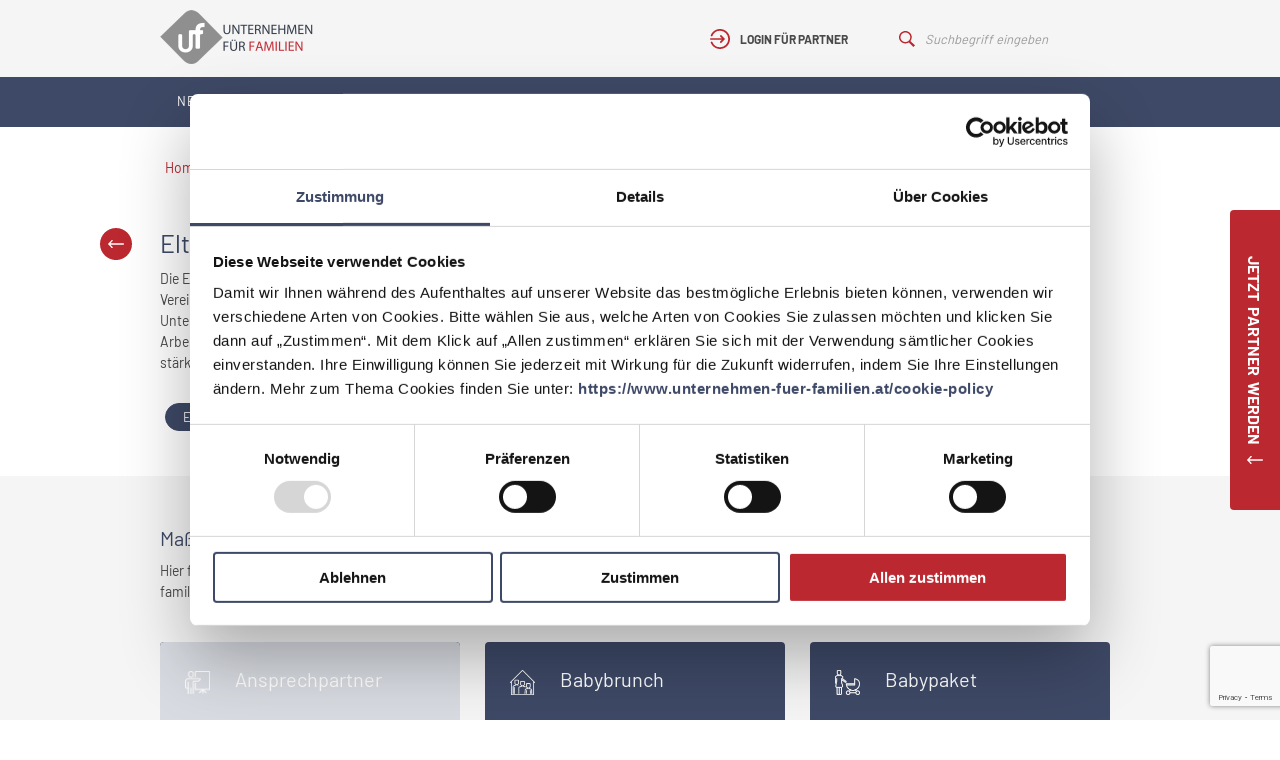

--- FILE ---
content_type: text/html; charset=UTF-8
request_url: https://www.unternehmen-fuer-familien.at/themen/elternschaft
body_size: 8274
content:
<!DOCTYPE html>
<html lang="de">
    <head>
        <meta charset="UTF-8" />
        <meta name="viewport" content="width=device-width, initial-scale=1, maximum-scale=1, minimal-ui" />
        <meta name="apple-mobile-web-app-capable" content="yes">
        <meta name="google-site-verification" content="yYrIdbtHQQ58LgtnrQit2VU9n_ya9Ta1pgyhfKO4WnI">
        <link rel="shortcut icon" href="/favicon.ico" type="image/x-icon">
        <link rel="icon" href="/favicon.ico" type="image/x-icon">
        				
	<title>Elternschaft | Unternehmen für Familien</title>
	<meta name="description" content="Die Elternschaft stellt Arbeitnehmerinnen und Arbeitnehmer vor große Herausforderungen. Arbeitgeber können durch verschiedene Maßnahmen in dieser Phase gezielt unterstützen." />

	<meta property="fb:app_id" content="">
	<meta property="og:url" content="https://www.unternehmen-fuer-familien.at/themen/elternschaft" />
	<meta property="og:type" content="website" />
	<meta property="og:title" content="Elternschaft | Unternehmen für Familien" />
	<meta property="og:image" content="https://www.unternehmen-fuer-familien.at/uploads/images/_1200x630_crop_center-center_none_ns/open-graph-image.png" />
	<meta property="og:image:width" content="1200" />
	<meta property="og:image:height" content="630" />
	<meta property="og:description" content="Die Elternschaft stellt Arbeitnehmerinnen und Arbeitnehmer vor große Herausforderungen. Arbeitgeber können durch verschiedene Maßnahmen in dieser Phase gezielt unterstützen." />
	<meta property="og:site_name" content="unternehmen-fuer-familien.at" />
	<meta property="og:locale" content="de_AT" />
	<meta property="og:locale:alternate" content="de_AT" />
	
	<meta name="twitter:card" content="summary_large_image" />
	<meta name="twitter:site" content="" />
	<meta name="twitter:url" content="https://www.unternehmen-fuer-familien.at/themen/elternschaft" />
	<meta name="twitter:title" content="Elternschaft | Unternehmen für Familien" />
	<meta name="twitter:description" content="Die Elternschaft stellt Arbeitnehmerinnen und Arbeitnehmer vor große Herausforderungen. Arbeitgeber können durch verschiedene Maßnahmen in dieser Phase gezielt unterstützen." />
	<meta name="twitter:image" content="https://www.unternehmen-fuer-familien.at/uploads/images/_1200x600_crop_center-center_none_ns/open-graph-image.png" />

	
	<link rel="home" href="https://www.unternehmen-fuer-familien.at/" />
	<link rel="canonical" href="https://www.unternehmen-fuer-familien.at/themen/elternschaft">
        
        
                    <link rel="stylesheet" href="/dist/style.css?v=1.9" media="screen" />
        
        <script src="https://www.eventbrite.at/static/widgets/eb_widgets.js"></script>
        <script>
            window.csrfTokenName = "CRAFT_CSRF_TOKEN";
            window.csrfTokenValue = "dd\u002DIVagvhLg7E1U7T6P\u002DtiThbo3iogQfYM1ni4w51Z_GznJptdFp9AK65Cbvat7QbnEHUSyWxvVJrw_Hk\u002DBSVlihI\u002DXATZfdn6kXL\u002D2BMY4\u003D";
        </script>

		            <!-- Google Tag Manager -->
            <script>(function(w,d,s,l,i){w[l]=w[l]||[];w[l].push({'gtm.start':
            new Date().getTime(),event:'gtm.js'});var f=d.getElementsByTagName(s)[0],
            j=d.createElement(s),dl=l!='dataLayer'?'&l='+l:'';j.async=true;j.src=
            'https://www.googletagmanager.com/gtm.js?id='+i+dl;f.parentNode.insertBefore(j,f);
            })(window,document,'script','dataLayer','GTM-5NQ5JR2');</script>
            <!-- End Google Tag Manager -->
        
        
    </head>
    <body>

		            <!-- Google Tag Manager (noscript) -->
            <noscript><iframe src="https://www.googletagmanager.com/ns.html?id=GTM-5NQ5JR2"
            height="0" width="0" style="display:none;visibility:hidden"></iframe></noscript>
            <!-- End Google Tag Manager (noscript) -->
        
        

                                                                                                                                <script type="application/json" id="js-react-on-rails-context">{"serverSide":false,"href":"https:\/\/www.unternehmen-fuer-familien.at\/themen\/elternschaft","scheme":"https","host":"www.unternehmen-fuer-familien.at","port":80,"base":"","pathname":"\/themen\/elternschaft","search":{"p":"themen\/elternschaft"}}</script><script type="application/json" data-js-react-on-rails-store="appStore">{"content":{"page":{"title":"Elternschaft"},"globals":{"mainMenu":[{"title":"Netzwerk","link":"https:\/\/www.unternehmen-fuer-familien.at\/","loginRequired":false,"children":[{"title":"Unsere Partner","link":"https:\/\/www.unternehmen-fuer-familien.at\/partner","loginRequired":false},{"title":"\u00dcber uns","link":"https:\/\/www.unternehmen-fuer-familien.at\/netzwerk\/ueber-uns","loginRequired":false},{"title":"Vorteile f\u00fcr Partner","link":"https:\/\/www.unternehmen-fuer-familien.at\/netzwerk\/vorteile-fuer-partner","loginRequired":false},{"title":"Partner werden","link":"https:\/\/www.unternehmen-fuer-familien.at\/netzwerk\/partner-werden","loginRequired":false},{"title":"Weg zum Ziel","link":"https:\/\/www.unternehmen-fuer-familien.at\/netzwerk\/wege-zum-ziel","loginRequired":false},{"title":"Zertifizierungsprozesse","link":"https:\/\/www.unternehmen-fuer-familien.at\/auditinformation","loginRequired":false},{"title":"Unsere Unterst\u00fctzer","link":"https:\/\/www.unternehmen-fuer-familien.at\/unsere-unterstuetzer","loginRequired":false}]},{"title":"Themen","link":"https:\/\/www.unternehmen-fuer-familien.at\/themen","loginRequired":false,"children":[{"title":"Ma\u00dfnahmen","link":"https:\/\/www.unternehmen-fuer-familien.at\/massnahmen","loginRequired":false},{"title":"Best Practices","link":"https:\/\/www.unternehmen-fuer-familien.at\/best-practices","loginRequired":false}]},{"title":"Podcast","link":"https:\/\/www.unternehmen-fuer-familien.at\/podcast","loginRequired":false,"children":[]},{"title":"News","link":"https:\/\/www.unternehmen-fuer-familien.at\/news","loginRequired":false,"children":[]},{"title":"Wissenspool","link":"https:\/\/www.unternehmen-fuer-familien.at\/wissenspool","loginRequired":false,"children":[]},{"title":"Events","link":"https:\/\/www.unternehmen-fuer-familien.at\/veranstaltungen","loginRequired":false,"children":[]},{"title":"Unternehmen f\u00fcr V\u00e4ter","link":"https:\/\/www.unternehmen-fuer-familien.at\/v\u00e4ter","loginRequired":false,"children":[]}],"footer":{"menu":[{"title":"Impressum","link":"https:\/\/www.unternehmen-fuer-familien.at\/impressum"},{"title":"Datenschutz","link":"https:\/\/www.unternehmen-fuer-familien.at\/datenschutz"},{"title":"Kontakt","link":"https:\/\/www.unternehmen-fuer-familien.at\/kontakt"},{"title":"Englisch","link":"https:\/\/www.unternehmen-fuer-familien.at\/wege-zum-ziel-englisch"}],"socialMediaProfiles":[{"title":"LinkedIn","link":"https:\/\/www.linkedin.com\/company\/familieundberufat\/","icon":{"src":"https:\/\/www.unternehmen-fuer-familien.at\/uploads\/images\/Icons\/icon-linkedin.svg","title":"Icon Linkedin","altText":null,"copyright":null}},{"title":"Facebook","link":"https:\/\/www.facebook.com\/familieundberufat","icon":{"src":"https:\/\/www.unternehmen-fuer-familien.at\/uploads\/images\/Icons\/icon-facebook.svg","title":"Icon Facebook","altText":null,"copyright":null}},{"title":"Instagram","link":"https:\/\/www.instagram.com\/familieundberufat\/","icon":{"src":"https:\/\/www.unternehmen-fuer-familien.at\/uploads\/images\/Icons\/icon-instagram.svg","title":"Icon Instagram","altText":null,"copyright":null}}]},"n2go":{"isEnabled":true,"username":"anja.mayer@familieundberuf.at","password":"Familie2020&","listId":"m88qlqev","formId":"855t3tqv-g68fp0pf-btk","authKey":"r6t3hcxz_soA74v_o2l1m1_aHjRmaVI_FgG0cxrN5D:855t3tqv"}},"sections":{"auditinformation":{"id":32,"name":"Auditinformation","entryTypes":{"auditinformation":{"id":62,"name":"Auditinformation"}}},"bestPracticeForm":{"id":1,"name":"Best Practice Einreichungsformular","entryTypes":{"bestPracticeForm":{"id":2,"name":"Best Practice Einreichungsformular"}}},"bestPractices":{"id":2,"name":"Best Practices","entryTypes":{"bestPractices":{"id":4,"name":"Best Practices"}}},"bestPracticesOverview":{"id":3,"name":"Best Practices \u00dcbersicht","entryTypes":{"bestPracticesOverview":{"id":6,"name":"Best Practices \u00dcbersicht"}}},"blog":{"id":44,"name":"Blog","entryTypes":{"blog":{"id":71,"name":"Blog"}}},"blogOverview":{"id":45,"name":"Blog \u00dcbersicht","entryTypes":{"blogOverview":{"id":72,"name":"Blog \u00dcbersicht"}}},"privacy":{"id":26,"name":"Datenschutz","entryTypes":{"privacy":{"id":53,"name":"Datenschutz"}}},"events":{"id":35,"name":"Events","entryTypes":{"events":{"id":66,"name":"Events"}}},"eventOverview":{"id":36,"name":"Events \u00dcbersicht","entryTypes":{"eventOverview":{"id":67,"name":"Events \u00dcbersicht"}}},"history":{"id":56,"name":"History","entryTypes":{"default":{"id":83,"name":"Standard"}}},"home":{"id":4,"name":"Home","entryTypes":{"home":{"id":8,"name":"Home"}}},"copyright":{"id":27,"name":"Impressum","entryTypes":{"copyright":{"id":55,"name":"Impressum"}}},"contact":{"id":5,"name":"Kontakt","entryTypes":{"contact":{"id":10,"name":"Kontakt"}}},"landingpage":{"id":43,"name":"Landingpage","entryTypes":{"landingpage":{"id":70,"name":"Landingpage"}}},"measures":{"id":6,"name":"Ma\u00dfnahmen","entryTypes":{"measures":{"id":12,"name":"Ma\u00dfnahmen"}}},"measuresOverview":{"id":7,"name":"Ma\u00dfnahmen \u00dcbersicht","entryTypes":{"measuresOverview":{"id":14,"name":"Ma\u00dfnahmen \u00dcbersicht"}}},"employeeStories":{"id":37,"name":"Mitarbeiter Stories","entryTypes":{"employeeStories":{"id":68,"name":"Mitarbeiter Stories"}}},"news":{"id":8,"name":"News","entryTypes":{"news":{"id":16,"name":"News"}}},"newsOverview":{"id":9,"name":"News \u00dcbersicht","entryTypes":{"newsOverview":{"id":18,"name":"News \u00dcbersicht"}}},"stp_pages":{"id":47,"name":"Pages","entryTypes":{"flexibleContentPage":{"id":74,"name":"Flexible Content Page"}}},"partner":{"id":10,"name":"Partner","entryTypes":{"companies":{"id":20,"name":"Unternehmen"},"communities":{"id":21,"name":"Gemeinden"}}},"partnerOverview":{"id":11,"name":"Partner \u00dcbersicht","entryTypes":{"partnerOverview":{"id":23,"name":"Partner \u00dcbersicht"}}},"becomeAPartner":{"id":12,"name":"Partner werden","entryTypes":{"becomeAPartner":{"id":25,"name":"Partner werden"}}},"partnerForm":{"id":13,"name":"Partneranmeldung","entryTypes":{"partnerForm":{"id":27,"name":"Partneranmeldung"}}},"partnerprofil":{"id":25,"name":"Partnerprofil","entryTypes":{"partnerprofil":{"id":51,"name":"Partnerprofil"}}},"podcast":{"id":46,"name":"Podcast-Seite","entryTypes":{"podcast":{"id":73,"name":"Podcast-Seite"}}},"regionalCompetitions":{"id":55,"name":"Regional competitions","entryTypes":{"default":{"id":82,"name":"Standard"}}},"statePrizeApplicants":{"id":54,"name":"State Prize Applicants","entryTypes":{"default":{"id":76,"name":"Standard"}}},"statePrizeAwardWinner":{"id":50,"name":"State Prize Award Winner","entryTypes":{"default":{"id":81,"name":"Default"}}},"statePrizeCategories":{"id":51,"name":"State Prize Categories","entryTypes":{"default":{"id":78,"name":"Standard"}}},"statePrizeIndustries":{"id":53,"name":"State Prize Industries","entryTypes":{"default":{"id":80,"name":"Standard"}}},"statePrizeQuestionnaires":{"id":52,"name":"State Prize Questionnaires","entryTypes":{"default":{"id":77,"name":"default"}}},"statePrizeStates":{"id":48,"name":"State Prize States","entryTypes":{"default":{"id":79,"name":"Standard"}}},"statePrizeSubmissions":{"id":49,"name":"State Prize Submissions","entryTypes":{"default":{"id":75,"name":"Standard"}}},"suche":{"id":24,"name":"Suche","entryTypes":{"suche":{"id":49,"name":"Suche"}}},"termsAndConditions":{"id":14,"name":"Teilnahmebedingungen","entryTypes":{"termsAndConditions":{"id":29,"name":"Teilnahmebedingungen"}}},"topicOfTheMonth":{"id":34,"name":"Thema des Monats","entryTypes":{"topicOfTheMonth":{"id":65,"name":"Thema des Monats"}}},"topics":{"id":15,"name":"Themen","entryTypes":{"topics":{"id":31,"name":"Themen"}}},"topicsOverview":{"id":16,"name":"Themen \u00dcbersicht","entryTypes":{"topicsOverview":{"id":33,"name":"Themen \u00dcbersicht"}}},"about":{"id":17,"name":"\u00dcber uns","entryTypes":{"about":{"id":35,"name":"\u00dcber uns"}}},"supporterOverview":{"id":23,"name":"Unsere Unterst\u00fctzer","entryTypes":{"supporterOverview":{"id":47,"name":"Unsere Unterst\u00fctzer"}}},"companyCheck":{"id":18,"name":"Unternehmens-Check","entryTypes":{"companyCheck":{"id":37,"name":"Unternehmens-Check"}}},"supporter":{"id":19,"name":"Unterst\u00fctzer","entryTypes":{"supporter":{"id":39,"name":"Unterst\u00fctzer"}}},"partnerBenefits":{"id":20,"name":"Vorteile f\u00fcr Partner","entryTypes":{"partnerBenefits":{"id":41,"name":"Vorteile f\u00fcr Partner"}}},"journey":{"id":21,"name":"Wege zum Ziel","entryTypes":{"journey":{"id":43,"name":"Wege zum Ziel"}}},"journeyEnglish":{"id":33,"name":"Wege zum Ziel (Englisch)","entryTypes":{"journeyEnglish":{"id":63,"name":"Wege zum Ziel (Englisch)"}}},"knowledgebase":{"id":22,"name":"Wissenspool","entryTypes":{"knowledgebase":{"id":45,"name":"Wissensdatenbank"}}},"knowledgebaseOverview":{"id":42,"name":"Wissenspool \u00dcbersicht","entryTypes":{"knowledgebaseOverview":{"id":69,"name":"Wissenspool \u00dcbersicht"}}}},"uri":"https:\/\/www.unternehmen-fuer-familien.at\/themen\/elternschaft"},"topics":{"entry":{"description":"<p>Die Elternschaft stellt Vater und Mutter vor eine besondere Herausforderung. Ma\u00dfnahmen, um die Vereinbarkeit in dieser Lebensphase zu erleichtern, sind essentiell f\u00fcr eine gelebte Familienfreundlichkeit im Unternehmen. Informationen, Mitarbeitergespr\u00e4che, Leitf\u00e4den, etc. k\u00f6nnen die Arbeitnehmerinnen und Arbeitnehmer in dieser wichtigen Phase gezielt unterst\u00fctzen. Der Arbeitgeber profitiert hier durch eine st\u00e4rkere Bindung und Loyalit\u00e4t der Arbeitnehmerinnen und Arbeitnehmer zum Unternehmen. <\/p>","id":831,"title":"Elternschaft","slug":"elternschaft","link":"\/themen\/elternschaft","tags":[{"id":830,"title":"Elternschaft","slug":"elternschaft"}],"image":{"src":"https:\/\/www.unternehmen-fuer-familien.at\/uploads\/images\/themen\/Fotolia_189859913_M.jpg","thumbnail":"https:\/\/www.unternehmen-fuer-familien.at\/uploads\/images\/themen\/_thumbnail\/Fotolia_189859913_M.jpg","title":"Fotolia 189859913 M","altText":null,"copyright":null}}},"measures":{"entries":[{"id":901,"title":"Ansprechpartner","slug":"ansprechpartner-fuer-elternschaft","link":"https:\/\/www.unternehmen-fuer-familien.at\/massnahmen\/ansprechpartner-fuer-elternschaft","icon":{"title":"Ansprechpartner3 Zeichenfl\u00e4che 1","src":"https:\/\/www.unternehmen-fuer-familien.at\/uploads\/images\/massnahmen\/Ansprechpartner3_Zeichenfl%C3%A4che-1.png","altText":null,"copyright":null},"shortDescription":"Eine Ansprechperson im Unternehmen zu allen Fragen der Elternschaft kann unkompliziert und auf pers\u00f6nlicher Ebene die Fragen von Eltern kl\u00e4ren.","premium":true},{"id":907,"title":"Babybrunch","slug":"veranstaltungen","link":"https:\/\/www.unternehmen-fuer-familien.at\/massnahmen\/veranstaltungen","icon":{"title":"Karenzveranstaltungen2 Zeichenfl\u00e4che 1","src":"https:\/\/www.unternehmen-fuer-familien.at\/uploads\/images\/massnahmen\/karenzveranstaltungen2_Zeichenfl%C3%A4che-1.png","altText":null,"copyright":null},"shortDescription":"Um Mitarbeiterinnen und Mitarbeiter auch w\u00e4hrend der Karenz in betriebliche Geschehen miteinzubeziehen k\u00f6nnen gemeinsame Termine abgehalten werden wie z.B. ein regelm\u00e4\u00dfiger Babybrunch.","premium":false},{"id":896,"title":"Babypaket","slug":"babypaket","link":"https:\/\/www.unternehmen-fuer-familien.at\/massnahmen\/babypaket","icon":{"title":"Babypaket3","src":"https:\/\/www.unternehmen-fuer-familien.at\/uploads\/images\/massnahmen\/babypaket3.png","altText":null,"copyright":null},"shortDescription":"Eine Aufmerksamkeit anl\u00e4sslich der Geburt eines Kindes zeigt die Wertsch\u00e4tzung des Unternehmens gegen\u00fcber den Mitarbeiterinnen und Mitarbeitern.","premium":false},{"id":2610,"title":"Einbindung karenzierter Mitarbeiter\/innen","slug":"einbindung-karenzierter-mitarbeiter-innen","link":"https:\/\/www.unternehmen-fuer-familien.at\/massnahmen\/einbindung-karenzierter-mitarbeiter-innen","icon":{"title":"Icons8-collaboration-100","src":"https:\/\/www.unternehmen-fuer-familien.at\/uploads\/images\/massnahmen\/icons8-collaboration-100.png","altText":null,"copyright":null},"shortDescription":"Die Einbindung karenzierter Mitarbeiterinnen und Mitarbeiter in den Kommunikationsfluss ist erleichtert die Bindung an das Unternehmen und den Wiedereinstieg.","premium":false},{"id":922,"title":"Informationsmaterial","slug":"informationsmaterial","link":"https:\/\/www.unternehmen-fuer-familien.at\/massnahmen\/informationsmaterial","icon":{"title":"Info","src":"https:\/\/www.unternehmen-fuer-familien.at\/uploads\/images\/massnahmen\/info.png","altText":null,"copyright":null},"shortDescription":"Umfassendes Informationsmaterial kann den Mitarbeiterinnen und Mitarbeitern in den Fragen rund um Karenz und Elternschaft gezielt Unterst\u00fctzung leisten.","premium":false},{"id":3548,"title":"Karenzgespr\u00e4ch","slug":"karenzgespraech","link":"https:\/\/www.unternehmen-fuer-familien.at\/massnahmen\/karenzgespraech","icon":{"title":"Icons8-collaboration-100","src":"https:\/\/www.unternehmen-fuer-familien.at\/uploads\/images\/massnahmen\/icons8-collaboration-100.png","altText":null,"copyright":null},"shortDescription":"Wenn ein\/e Mitarbeiter\/in dem Arbeitgeber einen Familiennachwuchs ank\u00fcndigt, sollte in weiterer Folge in mehrere Gespr\u00e4chen der Verlauf des Mutterschutzes bzw. der Karenz besprochen werden.","premium":false},{"id":3541,"title":"Karenzleitfaden","slug":"karenzleitfaden","link":"https:\/\/www.unternehmen-fuer-familien.at\/massnahmen\/karenzleitfaden","icon":{"title":"Babypaket Zeichenfl\u00e4che 1","src":"https:\/\/www.unternehmen-fuer-familien.at\/uploads\/images\/massnahmen\/babypaket_Zeichenfl%C3%A4che-1.png","altText":null,"copyright":null},"shortDescription":"Um unternehmensweit eine einheitliche Herangehensweise sicherzustellen, werden in familienfreundlichen Unternehmen f\u00fcr die Karenzgespr\u00e4che h\u00e4ufig Leitf\u00e4den verwendet.","premium":false},{"id":930,"title":"Karenzmanagement","slug":"karenzmanagement","link":"https:\/\/www.unternehmen-fuer-familien.at\/massnahmen\/karenzmanagement","icon":{"title":"Icons8 Stroller 100","src":"https:\/\/www.unternehmen-fuer-familien.at\/uploads\/images\/massnahmen\/icons8-stroller-100.png","altText":null,"copyright":null},"shortDescription":"Unter Karenzmanagement versteht man die proaktive und umfassende Auseinandersetzung mit den Themen Karenz und Wiedereinstieg im Unternehmen.","premium":false},{"id":937,"title":"Mentoring\/Patensystem","slug":"mentoring-patensystem","link":"https:\/\/www.unternehmen-fuer-familien.at\/massnahmen\/mentoring-patensystem","icon":{"title":"Jobsharing","src":"https:\/\/www.unternehmen-fuer-familien.at\/uploads\/images\/massnahmen\/Jobsharing.png","altText":null,"copyright":null},"shortDescription":"Vor allem f\u00fcr einen gelungenen Wiedereinstieg nach einer Karenz ist ein Mentoring durch Mitarbeiterinnen und Mitarbeiter sehr hilfreich.","premium":false},{"id":939,"title":"Mitarbeit w\u00e4hrend der Karenz","slug":"mitarbeit-waehrend-der-karenz","link":"https:\/\/www.unternehmen-fuer-familien.at\/massnahmen\/mitarbeit-waehrend-der-karenz","icon":{"title":"Arbeitsorganisation Zeichenfl\u00e4che 1","src":"https:\/\/www.unternehmen-fuer-familien.at\/uploads\/images\/massnahmen\/Arbeitsorganisation_Zeichenfl%C3%A4che-1.png","altText":null,"copyright":null},"shortDescription":"Eine gute M\u00f6glichkeit karenzierte Mitarbeiterinnen und Mitarbeiter am betrieblichen Geschehen weiterhin teilnehmen zu lassen, ist eine geringf\u00fcgige Mitarbeit im Unternehmen.","premium":true},{"id":2581,"title":"Veranstaltungen","slug":"veranstaltungen-1","link":"https:\/\/www.unternehmen-fuer-familien.at\/massnahmen\/veranstaltungen-1","icon":{"title":"Icons8-circus-tent-100-1","src":"https:\/\/www.unternehmen-fuer-familien.at\/uploads\/images\/massnahmen\/icons8-circus-tent-100-1.png","altText":null,"copyright":null},"shortDescription":"Veranstaltungen f\u00fcr karenzierte  Mitarbeiterinnen und Mitarbeiter sind wichtig f\u00fcr die Aufrechterhaltung des Kommunikationsflusses und die Mitarbeiterbindung.","premium":false},{"id":2605,"title":"Wiedereinstiegsgespr\u00e4ch","slug":"wiedereinstiegsgespraech","link":"https:\/\/www.unternehmen-fuer-familien.at\/massnahmen\/wiedereinstiegsgespraech","icon":{"title":"Icons8-collaboration-100","src":"https:\/\/www.unternehmen-fuer-familien.at\/uploads\/images\/massnahmen\/icons8-collaboration-100.png","altText":null,"copyright":null},"shortDescription":"Vor Ablaufen der Karenz sollte ein Wiedereinstiegsgespr\u00e4ch stattfinden, in dem gekl\u00e4rt wird, wie der Wiedereinstieg stattfinden soll und kann.","premium":false},{"id":3553,"title":"Wiedereinstiegsmodelle","slug":"wiedereinstiegsmodelle","link":"https:\/\/www.unternehmen-fuer-familien.at\/massnahmen\/wiedereinstiegsmodelle","icon":{"title":"Icons8-mother-100","src":"https:\/\/www.unternehmen-fuer-familien.at\/uploads\/images\/massnahmen\/icons8-mother-100.png","altText":null,"copyright":null},"shortDescription":"Ein gelungener Wiedereinstieg nach einer Karenz stellt sicher, dass die Ressourcen und Potentiale der betroffenen Mitarbeiter\/innen auch unter Inanspruchnahme von Elternteilzeit voll genutzt werden.","premium":true}]},"knowledgebase":{"entries":[]},"user":{"loggedin":false,"hasPremium":false,"data":[],"partner":[]},"router":{"location":{"pathname":"\/themen\/elternschaft"}}}</script> 
            <script type="application/json" class="js-react-on-rails-component" data-component-name="App" data-dom-id="sfreact-reactRenderer696a67743a0778.44929927">{"entry":{"id":831,"tempId":null,"draftId":null,"revisionId":null,"isProvisionalDraft":false,"uid":"0f97583b-4369-4327-a94f-1ad0b022cbd9","siteSettingsId":831,"fieldLayoutId":null,"structureId":null,"contentId":792,"enabled":true,"archived":false,"siteId":1,"title":"Elternschaft","slug":"elternschaft","uri":"themen\/elternschaft","dateCreated":{"date":"2018-12-27 14:48:56.000000","timezone_type":3,"timezone":"Europe\/Vienna"},"dateUpdated":{"date":"2019-01-22 15:31:57.000000","timezone_type":3,"timezone":"Europe\/Vienna"},"dateLastMerged":null,"dateDeleted":null,"root":null,"lft":null,"rgt":null,"level":null,"searchScore":null,"trashed":false,"awaitingFieldValues":false,"propagating":false,"validatingRelatedElement":false,"propagateAll":false,"newSiteIds":[],"isNewForSite":false,"isNewSite":false,"resaving":false,"duplicateOf":null,"firstSave":false,"mergingCanonicalChanges":false,"updatingFromDerivative":false,"previewing":false,"hardDelete":false,"sectionId":15,"postDate":{"date":"2018-12-27 14:48:00.000000","timezone_type":3,"timezone":"Europe\/Vienna"},"expiryDate":null,"deletedWithEntryType":false,"_authorId":32},"location":"\/themen\/elternschaft","pathname":"\/themen\/elternschaft","crumbs":[{"title":"Themen \u00dcbersicht","url":"https:\/\/www.unternehmen-fuer-familien.at\/themen"},{"title":"Elternschaft","current":true}]}</script><div id="sfreact-reactRenderer696a67743a0778.44929927"><div><div class="style---container---6uDCt"><div class="style---content---2vjP6"><a class="" href="/"><img src="/dist/2d73769a74dee479c9c8f76ac541279a.png" class="style---logo---1eTdr" alt="Logo Unternehmen für Familien"/></a><div class="style---userContainer---2PhXv"><div><div class="styles---container---dfVJY"><img src="/dist/1dbd735c8942af8a462669ca71abbd51.svg" title="Login" alt="Login Icon"/><span>Login für Partner</span></div></div><form class="styles---search---1u504" action="/suche?q=" method="GET"><input type="hidden" name="q" value=""/><img src="/dist/abcd228403438166d2fbd50f3afeabba.svg"/><input type="text" autoComplete="off" class="styles---search---1u504" placeholder="Suchbegriff eingeben"/></form></div><img class="style---menuIcon---byEO6" src="/dist/c9d60d7d35f0982d35da365b410ce1d6.svg" title="Menü einblenden" alt="Menü Icon"/></div><div class="Menu---container---So2W1"><div class="Menu---content---xjiJi"><nav><ul><li><a class="" href="https://www.unternehmen-fuer-familien.at/">Netzwerk</a><div class="SubMenu---container---1LiKR"><div class="SubMenu---triangle---2WTnm"><span></span></div><ul><a class="" href="https://www.unternehmen-fuer-familien.at/partner"><li>Unsere Partner</li></a><a class="" href="https://www.unternehmen-fuer-familien.at/netzwerk/ueber-uns"><li>Über uns</li></a><a class="" href="https://www.unternehmen-fuer-familien.at/netzwerk/vorteile-fuer-partner"><li>Vorteile für Partner</li></a><a class="" href="https://www.unternehmen-fuer-familien.at/netzwerk/partner-werden"><li>Partner werden</li></a><a class="" href="https://www.unternehmen-fuer-familien.at/netzwerk/wege-zum-ziel"><li>Weg zum Ziel</li></a><a class="" href="https://www.unternehmen-fuer-familien.at/auditinformation"><li>Zertifizierungsprozesse</li></a><a class="" href="https://www.unternehmen-fuer-familien.at/unsere-unterstuetzer"><li>Unsere Unterstützer</li></a></ul></div></li><li><a class="" href="https://www.unternehmen-fuer-familien.at/themen">Themen</a><div class="SubMenu---container---1LiKR"><div class="SubMenu---triangle---2WTnm"><span></span></div><ul><a class="" href="https://www.unternehmen-fuer-familien.at/massnahmen"><li>Maßnahmen</li></a><a class="" href="https://www.unternehmen-fuer-familien.at/best-practices"><li>Best Practices</li></a></ul></div></li><li><a class="" href="https://www.unternehmen-fuer-familien.at/podcast">Podcast</a></li><li><a class="" href="https://www.unternehmen-fuer-familien.at/news">News</a></li><li><a class="" href="https://www.unternehmen-fuer-familien.at/wissenspool">Wissenspool</a></li><li><a class="" href="https://www.unternehmen-fuer-familien.at/veranstaltungen">Events</a></li><li><a class="" href="https://www.unternehmen-fuer-familien.at/väter">Unternehmen für Väter</a></li></ul></nav></div></div></div><div class="App---content---1jhL9"><div class="StickyButton---container---UBrny StickyButton---collapsed---2Rk6V"><div class="StickyButton---titleContainer---rF0zv"><span>Jetzt Partner werden</span><img src="/dist/9f58ecee5e7408b95892596bf04636e2.svg" alt="Icon Pfeil" title="Ausklappen"/></div></div><div class="styles---breadcrumbContainer---3lSv5" style="position:relative;max-width:960px;margin:0 auto;padding:30px 0 0"><ul class="styles---crumbs---3Ult6"><li><a href="/">Home</a></li><li>&gt;</li><li><a href="https://www.unternehmen-fuer-familien.at/themen">Themen Übersicht</a></li><li>&gt;</li><li>Elternschaft</li></ul></div><div><section class="styles---container---3qYJT"><div class="styles---content---2sq9t"><button class="style---button---2Hws1 style---indentClass---1cDNA"><svg xmlns="http://www.w3.org/2000/svg" width="32" height="32" viewBox="0 0 32 32"><path fill="#BC2830" fill-rule="evenodd" d="M16 32C7.163 32 0 24.837 0 16S7.163 0 16 0s16 7.163 16 16-7.163 16-16 16zm-3.974-20a.667.667 0 0 0-.517.22L8 16.015l3.509 3.793a.669.669 0 1 0 .98-.908l-2.051-2.217h12.914a.664.664 0 0 0 .585-.332.662.662 0 0 0 0-.673.664.664 0 0 0-.585-.331H10.438l2.051-2.217A.669.669 0 0 0 12.026 12z"></path></svg></button><div class="IntroSection---contentContainer---3smP1"><div><h1>Elternschaft</h1><div><p>Die Elternschaft stellt Vater und Mutter vor eine besondere Herausforderung. Maßnahmen, um die Vereinbarkeit in dieser Lebensphase zu erleichtern, sind essentiell für eine gelebte Familienfreundlichkeit im Unternehmen. Informationen, Mitarbeitergespräche, Leitfäden, etc. können die Arbeitnehmerinnen und Arbeitnehmer in dieser wichtigen Phase gezielt unterstützen. Der Arbeitgeber profitiert hier durch eine stärkere Bindung und Loyalität der Arbeitnehmerinnen und Arbeitnehmer zum Unternehmen. </p></div><div class="IntroSection---tagsContainer---1dOmW"><a class="styles---container---3FqPA styles---selectedClass---2b5x8" href="/suche?tag=elternschaft">Elternschaft</a></div></div></div></div></section><section class="styles---container---3qYJT styles---backgroundGray---2BrVW"><div class="styles---content---2sq9t"><h2>Maßnahmen</h2><p>Hier finden Sie zum jeweiligen Thema eine Reihe an Möglichkeiten und passenden Maßnahmen, die Ihnen dabei helfen können, Ihr Arbeitsumfeld noch familienfreundlicher zu gestalten. Lassen Sie sich inspirieren.</p><div class="styles---container---1xYNT"><div class="style---container---2ElE_"><div class="styles---container---3MdeD"><span>★</span><h3>Premium Artikel</h3><div class="styles---hoverNotification---AmAf6"><p>Werden Sie jetzt Partner im Netzwerk um auf alle Inhalte zugreifen zu können.</p><a href="/massnahmen/ansprechpartner-fuer-elternschaft"><button class="styles---cta---1_w6V styles---invertedStyle---1A3qz" type="button">Vorschau</button></a><a href="/netzwerk/partner-werden"><button class="styles---cta---1_w6V" type="button">Jetzt Partner werden</button></a></div></div><div class="style---titleContainer---aV68D"><div class="style---iconContainer---3BpBw"><img src="https://www.unternehmen-fuer-familien.at/uploads/images/massnahmen/Ansprechpartner3_Zeichenfl%C3%A4che-1.png" title="Ansprechpartner3 Zeichenfläche 1"/></div><h1>Ansprechpartner</h1></div><div class="style---textContainer---2verM"><p>Eine Ansprechperson im Unternehmen zu allen Fragen der Elternschaft kann unkompliziert und auf persönlicher Ebene die Fragen von Eltern klären.</p><a class="arrowLink" href="/massnahmen/ansprechpartner-fuer-elternschaft">Weiterlesen</a></div></div><div class="style---container---2ElE_"><div class="style---titleContainer---aV68D"><div class="style---iconContainer---3BpBw"><img src="https://www.unternehmen-fuer-familien.at/uploads/images/massnahmen/karenzveranstaltungen2_Zeichenfl%C3%A4che-1.png" title="Karenzveranstaltungen2 Zeichenfläche 1"/></div><h1>Babybrunch</h1></div><div class="style---textContainer---2verM"><p>Um Mitarbeiterinnen und Mitarbeiter auch während der Karenz in betriebliche Geschehen miteinzubeziehen können gemeinsame Termine abgehalten werden wie z.B. ein regelmäßiger Babybrunch.</p><a class="arrowLink" href="/massnahmen/veranstaltungen">Weiterlesen</a></div></div><div class="style---container---2ElE_"><div class="style---titleContainer---aV68D"><div class="style---iconContainer---3BpBw"><img src="https://www.unternehmen-fuer-familien.at/uploads/images/massnahmen/babypaket3.png" title="Babypaket3"/></div><h1>Babypaket</h1></div><div class="style---textContainer---2verM"><p>Eine Aufmerksamkeit anlässlich der Geburt eines Kindes zeigt die Wertschätzung des Unternehmens gegenüber den Mitarbeiterinnen und Mitarbeitern.</p><a class="arrowLink" href="/massnahmen/babypaket">Weiterlesen</a></div></div><div class="style---container---2ElE_"><div class="style---titleContainer---aV68D"><div class="style---iconContainer---3BpBw"><img src="https://www.unternehmen-fuer-familien.at/uploads/images/massnahmen/icons8-collaboration-100.png" title="Icons8-collaboration-100"/></div><h1>Einbindung karenzierter Mitarbeiter/innen</h1></div><div class="style---textContainer---2verM"><p>Die Einbindung karenzierter Mitarbeiterinnen und Mitarbeiter in den Kommunikationsfluss ist erleichtert die Bindung an das Unternehmen und den Wiedereinstieg.</p><a class="arrowLink" href="/massnahmen/einbindung-karenzierter-mitarbeiter-innen">Weiterlesen</a></div></div><div class="style---container---2ElE_"><div class="style---titleContainer---aV68D"><div class="style---iconContainer---3BpBw"><img src="https://www.unternehmen-fuer-familien.at/uploads/images/massnahmen/info.png" title="Info"/></div><h1>Informationsmaterial</h1></div><div class="style---textContainer---2verM"><p>Umfassendes Informationsmaterial kann den Mitarbeiterinnen und Mitarbeitern in den Fragen rund um Karenz und Elternschaft gezielt Unterstützung leisten.</p><a class="arrowLink" href="/massnahmen/informationsmaterial">Weiterlesen</a></div></div><div class="style---container---2ElE_"><div class="style---titleContainer---aV68D"><div class="style---iconContainer---3BpBw"><img src="https://www.unternehmen-fuer-familien.at/uploads/images/massnahmen/icons8-collaboration-100.png" title="Icons8-collaboration-100"/></div><h1>Karenzgespräch</h1></div><div class="style---textContainer---2verM"><p>Wenn ein/e Mitarbeiter/in dem Arbeitgeber einen Familiennachwuchs ankündigt, sollte in weiterer Folge in mehrere Gesprächen der Verlauf des Mutterschutzes bzw. der Karenz besprochen werden.</p><a class="arrowLink" href="/massnahmen/karenzgespraech">Weiterlesen</a></div></div><div class="style---container---2ElE_"><div class="style---titleContainer---aV68D"><div class="style---iconContainer---3BpBw"><img src="https://www.unternehmen-fuer-familien.at/uploads/images/massnahmen/babypaket_Zeichenfl%C3%A4che-1.png" title="Babypaket Zeichenfläche 1"/></div><h1>Karenzleitfaden</h1></div><div class="style---textContainer---2verM"><p>Um unternehmensweit eine einheitliche Herangehensweise sicherzustellen, werden in familienfreundlichen Unternehmen für die Karenzgespräche häufig Leitfäden verwendet.</p><a class="arrowLink" href="/massnahmen/karenzleitfaden">Weiterlesen</a></div></div><div class="style---container---2ElE_"><div class="style---titleContainer---aV68D"><div class="style---iconContainer---3BpBw"><img src="https://www.unternehmen-fuer-familien.at/uploads/images/massnahmen/icons8-stroller-100.png" title="Icons8 Stroller 100"/></div><h1>Karenzmanagement</h1></div><div class="style---textContainer---2verM"><p>Unter Karenzmanagement versteht man die proaktive und umfassende Auseinandersetzung mit den Themen Karenz und Wiedereinstieg im Unternehmen.</p><a class="arrowLink" href="/massnahmen/karenzmanagement">Weiterlesen</a></div></div><div class="style---container---2ElE_"><div class="style---titleContainer---aV68D"><div class="style---iconContainer---3BpBw"><img src="https://www.unternehmen-fuer-familien.at/uploads/images/massnahmen/Jobsharing.png" title="Jobsharing"/></div><h1>Mentoring/Patensystem</h1></div><div class="style---textContainer---2verM"><p>Vor allem für einen gelungenen Wiedereinstieg nach einer Karenz ist ein Mentoring durch Mitarbeiterinnen und Mitarbeiter sehr hilfreich.</p><a class="arrowLink" href="/massnahmen/mentoring-patensystem">Weiterlesen</a></div></div><div class="style---container---2ElE_"><div class="styles---container---3MdeD"><span>★</span><h3>Premium Artikel</h3><div class="styles---hoverNotification---AmAf6"><p>Werden Sie jetzt Partner im Netzwerk um auf alle Inhalte zugreifen zu können.</p><a href="/massnahmen/mitarbeit-waehrend-der-karenz"><button class="styles---cta---1_w6V styles---invertedStyle---1A3qz" type="button">Vorschau</button></a><a href="/netzwerk/partner-werden"><button class="styles---cta---1_w6V" type="button">Jetzt Partner werden</button></a></div></div><div class="style---titleContainer---aV68D"><div class="style---iconContainer---3BpBw"><img src="https://www.unternehmen-fuer-familien.at/uploads/images/massnahmen/Arbeitsorganisation_Zeichenfl%C3%A4che-1.png" title="Arbeitsorganisation Zeichenfläche 1"/></div><h1>Mitarbeit während der Karenz</h1></div><div class="style---textContainer---2verM"><p>Eine gute Möglichkeit karenzierte Mitarbeiterinnen und Mitarbeiter am betrieblichen Geschehen weiterhin teilnehmen zu lassen, ist eine geringfügige Mitarbeit im Unternehmen.</p><a class="arrowLink" href="/massnahmen/mitarbeit-waehrend-der-karenz">Weiterlesen</a></div></div><div class="style---container---2ElE_"><div class="style---titleContainer---aV68D"><div class="style---iconContainer---3BpBw"><img src="https://www.unternehmen-fuer-familien.at/uploads/images/massnahmen/icons8-circus-tent-100-1.png" title="Icons8-circus-tent-100-1"/></div><h1>Veranstaltungen</h1></div><div class="style---textContainer---2verM"><p>Veranstaltungen für karenzierte  Mitarbeiterinnen und Mitarbeiter sind wichtig für die Aufrechterhaltung des Kommunikationsflusses und die Mitarbeiterbindung.</p><a class="arrowLink" href="/massnahmen/veranstaltungen-1">Weiterlesen</a></div></div><div class="style---container---2ElE_"><div class="style---titleContainer---aV68D"><div class="style---iconContainer---3BpBw"><img src="https://www.unternehmen-fuer-familien.at/uploads/images/massnahmen/icons8-collaboration-100.png" title="Icons8-collaboration-100"/></div><h1>Wiedereinstiegsgespräch</h1></div><div class="style---textContainer---2verM"><p>Vor Ablaufen der Karenz sollte ein Wiedereinstiegsgespräch stattfinden, in dem geklärt wird, wie der Wiedereinstieg stattfinden soll und kann.</p><a class="arrowLink" href="/massnahmen/wiedereinstiegsgespraech">Weiterlesen</a></div></div><div class="style---container---2ElE_"><div class="styles---container---3MdeD"><span>★</span><h3>Premium Artikel</h3><div class="styles---hoverNotification---AmAf6"><p>Werden Sie jetzt Partner im Netzwerk um auf alle Inhalte zugreifen zu können.</p><a href="/massnahmen/wiedereinstiegsmodelle"><button class="styles---cta---1_w6V styles---invertedStyle---1A3qz" type="button">Vorschau</button></a><a href="/netzwerk/partner-werden"><button class="styles---cta---1_w6V" type="button">Jetzt Partner werden</button></a></div></div><div class="style---titleContainer---aV68D"><div class="style---iconContainer---3BpBw"><img src="https://www.unternehmen-fuer-familien.at/uploads/images/massnahmen/icons8-mother-100.png" title="Icons8-mother-100"/></div><h1>Wiedereinstiegsmodelle</h1></div><div class="style---textContainer---2verM"><p>Ein gelungener Wiedereinstieg nach einer Karenz stellt sicher, dass die Ressourcen und Potentiale der betroffenen Mitarbeiter/innen auch unter Inanspruchnahme von Elternteilzeit voll genutzt werden.</p><a class="arrowLink" href="/massnahmen/wiedereinstiegsmodelle">Weiterlesen</a></div></div></div></div></section></div></div><div class="style---container---3bwe6"><div class="style---content---1l1XD"><nav aria-label="Footer Links"><ul><li><a href="https://www.unternehmen-fuer-familien.at/impressum" cta="true">Impressum</a></li><li><a href="https://www.unternehmen-fuer-familien.at/datenschutz" cta="true">Datenschutz</a></li><li><a href="https://www.unternehmen-fuer-familien.at/kontakt" cta="true">Kontakt</a></li><li><a href="https://www.unternehmen-fuer-familien.at/wege-zum-ziel-englisch" cta="true">Englisch</a></li></ul></nav><div class="style---socialIconsContainer---2quAK"><a href="https://www.linkedin.com/company/familieundberufat/" target="_blank"><img src="https://www.unternehmen-fuer-familien.at/uploads/images/Icons/icon-linkedin.svg" title="Icon Linkedin"/></a><a href="https://www.facebook.com/familieundberufat" target="_blank"><img src="https://www.unternehmen-fuer-familien.at/uploads/images/Icons/icon-facebook.svg" title="Icon Facebook"/></a><a href="https://www.instagram.com/familieundberufat/" target="_blank"><img src="https://www.unternehmen-fuer-familien.at/uploads/images/Icons/icon-instagram.svg" title="Icon Instagram"/></a></div></div></div></div></div>
        
                    <script src="/dist/bundle.js?v=1.10"></script>
        
        
    </body>
</html>


--- FILE ---
content_type: text/html; charset=utf-8
request_url: https://www.google.com/recaptcha/api2/anchor?ar=1&k=6LcrEM4pAAAAAPgCwQ0Q5v9DNZgakRpMSqAGdEtH&co=aHR0cHM6Ly93d3cudW50ZXJuZWhtZW4tZnVlci1mYW1pbGllbi5hdDo0NDM.&hl=en&v=PoyoqOPhxBO7pBk68S4YbpHZ&size=invisible&anchor-ms=20000&execute-ms=30000&cb=mseb98oquj7t
body_size: 48644
content:
<!DOCTYPE HTML><html dir="ltr" lang="en"><head><meta http-equiv="Content-Type" content="text/html; charset=UTF-8">
<meta http-equiv="X-UA-Compatible" content="IE=edge">
<title>reCAPTCHA</title>
<style type="text/css">
/* cyrillic-ext */
@font-face {
  font-family: 'Roboto';
  font-style: normal;
  font-weight: 400;
  font-stretch: 100%;
  src: url(//fonts.gstatic.com/s/roboto/v48/KFO7CnqEu92Fr1ME7kSn66aGLdTylUAMa3GUBHMdazTgWw.woff2) format('woff2');
  unicode-range: U+0460-052F, U+1C80-1C8A, U+20B4, U+2DE0-2DFF, U+A640-A69F, U+FE2E-FE2F;
}
/* cyrillic */
@font-face {
  font-family: 'Roboto';
  font-style: normal;
  font-weight: 400;
  font-stretch: 100%;
  src: url(//fonts.gstatic.com/s/roboto/v48/KFO7CnqEu92Fr1ME7kSn66aGLdTylUAMa3iUBHMdazTgWw.woff2) format('woff2');
  unicode-range: U+0301, U+0400-045F, U+0490-0491, U+04B0-04B1, U+2116;
}
/* greek-ext */
@font-face {
  font-family: 'Roboto';
  font-style: normal;
  font-weight: 400;
  font-stretch: 100%;
  src: url(//fonts.gstatic.com/s/roboto/v48/KFO7CnqEu92Fr1ME7kSn66aGLdTylUAMa3CUBHMdazTgWw.woff2) format('woff2');
  unicode-range: U+1F00-1FFF;
}
/* greek */
@font-face {
  font-family: 'Roboto';
  font-style: normal;
  font-weight: 400;
  font-stretch: 100%;
  src: url(//fonts.gstatic.com/s/roboto/v48/KFO7CnqEu92Fr1ME7kSn66aGLdTylUAMa3-UBHMdazTgWw.woff2) format('woff2');
  unicode-range: U+0370-0377, U+037A-037F, U+0384-038A, U+038C, U+038E-03A1, U+03A3-03FF;
}
/* math */
@font-face {
  font-family: 'Roboto';
  font-style: normal;
  font-weight: 400;
  font-stretch: 100%;
  src: url(//fonts.gstatic.com/s/roboto/v48/KFO7CnqEu92Fr1ME7kSn66aGLdTylUAMawCUBHMdazTgWw.woff2) format('woff2');
  unicode-range: U+0302-0303, U+0305, U+0307-0308, U+0310, U+0312, U+0315, U+031A, U+0326-0327, U+032C, U+032F-0330, U+0332-0333, U+0338, U+033A, U+0346, U+034D, U+0391-03A1, U+03A3-03A9, U+03B1-03C9, U+03D1, U+03D5-03D6, U+03F0-03F1, U+03F4-03F5, U+2016-2017, U+2034-2038, U+203C, U+2040, U+2043, U+2047, U+2050, U+2057, U+205F, U+2070-2071, U+2074-208E, U+2090-209C, U+20D0-20DC, U+20E1, U+20E5-20EF, U+2100-2112, U+2114-2115, U+2117-2121, U+2123-214F, U+2190, U+2192, U+2194-21AE, U+21B0-21E5, U+21F1-21F2, U+21F4-2211, U+2213-2214, U+2216-22FF, U+2308-230B, U+2310, U+2319, U+231C-2321, U+2336-237A, U+237C, U+2395, U+239B-23B7, U+23D0, U+23DC-23E1, U+2474-2475, U+25AF, U+25B3, U+25B7, U+25BD, U+25C1, U+25CA, U+25CC, U+25FB, U+266D-266F, U+27C0-27FF, U+2900-2AFF, U+2B0E-2B11, U+2B30-2B4C, U+2BFE, U+3030, U+FF5B, U+FF5D, U+1D400-1D7FF, U+1EE00-1EEFF;
}
/* symbols */
@font-face {
  font-family: 'Roboto';
  font-style: normal;
  font-weight: 400;
  font-stretch: 100%;
  src: url(//fonts.gstatic.com/s/roboto/v48/KFO7CnqEu92Fr1ME7kSn66aGLdTylUAMaxKUBHMdazTgWw.woff2) format('woff2');
  unicode-range: U+0001-000C, U+000E-001F, U+007F-009F, U+20DD-20E0, U+20E2-20E4, U+2150-218F, U+2190, U+2192, U+2194-2199, U+21AF, U+21E6-21F0, U+21F3, U+2218-2219, U+2299, U+22C4-22C6, U+2300-243F, U+2440-244A, U+2460-24FF, U+25A0-27BF, U+2800-28FF, U+2921-2922, U+2981, U+29BF, U+29EB, U+2B00-2BFF, U+4DC0-4DFF, U+FFF9-FFFB, U+10140-1018E, U+10190-1019C, U+101A0, U+101D0-101FD, U+102E0-102FB, U+10E60-10E7E, U+1D2C0-1D2D3, U+1D2E0-1D37F, U+1F000-1F0FF, U+1F100-1F1AD, U+1F1E6-1F1FF, U+1F30D-1F30F, U+1F315, U+1F31C, U+1F31E, U+1F320-1F32C, U+1F336, U+1F378, U+1F37D, U+1F382, U+1F393-1F39F, U+1F3A7-1F3A8, U+1F3AC-1F3AF, U+1F3C2, U+1F3C4-1F3C6, U+1F3CA-1F3CE, U+1F3D4-1F3E0, U+1F3ED, U+1F3F1-1F3F3, U+1F3F5-1F3F7, U+1F408, U+1F415, U+1F41F, U+1F426, U+1F43F, U+1F441-1F442, U+1F444, U+1F446-1F449, U+1F44C-1F44E, U+1F453, U+1F46A, U+1F47D, U+1F4A3, U+1F4B0, U+1F4B3, U+1F4B9, U+1F4BB, U+1F4BF, U+1F4C8-1F4CB, U+1F4D6, U+1F4DA, U+1F4DF, U+1F4E3-1F4E6, U+1F4EA-1F4ED, U+1F4F7, U+1F4F9-1F4FB, U+1F4FD-1F4FE, U+1F503, U+1F507-1F50B, U+1F50D, U+1F512-1F513, U+1F53E-1F54A, U+1F54F-1F5FA, U+1F610, U+1F650-1F67F, U+1F687, U+1F68D, U+1F691, U+1F694, U+1F698, U+1F6AD, U+1F6B2, U+1F6B9-1F6BA, U+1F6BC, U+1F6C6-1F6CF, U+1F6D3-1F6D7, U+1F6E0-1F6EA, U+1F6F0-1F6F3, U+1F6F7-1F6FC, U+1F700-1F7FF, U+1F800-1F80B, U+1F810-1F847, U+1F850-1F859, U+1F860-1F887, U+1F890-1F8AD, U+1F8B0-1F8BB, U+1F8C0-1F8C1, U+1F900-1F90B, U+1F93B, U+1F946, U+1F984, U+1F996, U+1F9E9, U+1FA00-1FA6F, U+1FA70-1FA7C, U+1FA80-1FA89, U+1FA8F-1FAC6, U+1FACE-1FADC, U+1FADF-1FAE9, U+1FAF0-1FAF8, U+1FB00-1FBFF;
}
/* vietnamese */
@font-face {
  font-family: 'Roboto';
  font-style: normal;
  font-weight: 400;
  font-stretch: 100%;
  src: url(//fonts.gstatic.com/s/roboto/v48/KFO7CnqEu92Fr1ME7kSn66aGLdTylUAMa3OUBHMdazTgWw.woff2) format('woff2');
  unicode-range: U+0102-0103, U+0110-0111, U+0128-0129, U+0168-0169, U+01A0-01A1, U+01AF-01B0, U+0300-0301, U+0303-0304, U+0308-0309, U+0323, U+0329, U+1EA0-1EF9, U+20AB;
}
/* latin-ext */
@font-face {
  font-family: 'Roboto';
  font-style: normal;
  font-weight: 400;
  font-stretch: 100%;
  src: url(//fonts.gstatic.com/s/roboto/v48/KFO7CnqEu92Fr1ME7kSn66aGLdTylUAMa3KUBHMdazTgWw.woff2) format('woff2');
  unicode-range: U+0100-02BA, U+02BD-02C5, U+02C7-02CC, U+02CE-02D7, U+02DD-02FF, U+0304, U+0308, U+0329, U+1D00-1DBF, U+1E00-1E9F, U+1EF2-1EFF, U+2020, U+20A0-20AB, U+20AD-20C0, U+2113, U+2C60-2C7F, U+A720-A7FF;
}
/* latin */
@font-face {
  font-family: 'Roboto';
  font-style: normal;
  font-weight: 400;
  font-stretch: 100%;
  src: url(//fonts.gstatic.com/s/roboto/v48/KFO7CnqEu92Fr1ME7kSn66aGLdTylUAMa3yUBHMdazQ.woff2) format('woff2');
  unicode-range: U+0000-00FF, U+0131, U+0152-0153, U+02BB-02BC, U+02C6, U+02DA, U+02DC, U+0304, U+0308, U+0329, U+2000-206F, U+20AC, U+2122, U+2191, U+2193, U+2212, U+2215, U+FEFF, U+FFFD;
}
/* cyrillic-ext */
@font-face {
  font-family: 'Roboto';
  font-style: normal;
  font-weight: 500;
  font-stretch: 100%;
  src: url(//fonts.gstatic.com/s/roboto/v48/KFO7CnqEu92Fr1ME7kSn66aGLdTylUAMa3GUBHMdazTgWw.woff2) format('woff2');
  unicode-range: U+0460-052F, U+1C80-1C8A, U+20B4, U+2DE0-2DFF, U+A640-A69F, U+FE2E-FE2F;
}
/* cyrillic */
@font-face {
  font-family: 'Roboto';
  font-style: normal;
  font-weight: 500;
  font-stretch: 100%;
  src: url(//fonts.gstatic.com/s/roboto/v48/KFO7CnqEu92Fr1ME7kSn66aGLdTylUAMa3iUBHMdazTgWw.woff2) format('woff2');
  unicode-range: U+0301, U+0400-045F, U+0490-0491, U+04B0-04B1, U+2116;
}
/* greek-ext */
@font-face {
  font-family: 'Roboto';
  font-style: normal;
  font-weight: 500;
  font-stretch: 100%;
  src: url(//fonts.gstatic.com/s/roboto/v48/KFO7CnqEu92Fr1ME7kSn66aGLdTylUAMa3CUBHMdazTgWw.woff2) format('woff2');
  unicode-range: U+1F00-1FFF;
}
/* greek */
@font-face {
  font-family: 'Roboto';
  font-style: normal;
  font-weight: 500;
  font-stretch: 100%;
  src: url(//fonts.gstatic.com/s/roboto/v48/KFO7CnqEu92Fr1ME7kSn66aGLdTylUAMa3-UBHMdazTgWw.woff2) format('woff2');
  unicode-range: U+0370-0377, U+037A-037F, U+0384-038A, U+038C, U+038E-03A1, U+03A3-03FF;
}
/* math */
@font-face {
  font-family: 'Roboto';
  font-style: normal;
  font-weight: 500;
  font-stretch: 100%;
  src: url(//fonts.gstatic.com/s/roboto/v48/KFO7CnqEu92Fr1ME7kSn66aGLdTylUAMawCUBHMdazTgWw.woff2) format('woff2');
  unicode-range: U+0302-0303, U+0305, U+0307-0308, U+0310, U+0312, U+0315, U+031A, U+0326-0327, U+032C, U+032F-0330, U+0332-0333, U+0338, U+033A, U+0346, U+034D, U+0391-03A1, U+03A3-03A9, U+03B1-03C9, U+03D1, U+03D5-03D6, U+03F0-03F1, U+03F4-03F5, U+2016-2017, U+2034-2038, U+203C, U+2040, U+2043, U+2047, U+2050, U+2057, U+205F, U+2070-2071, U+2074-208E, U+2090-209C, U+20D0-20DC, U+20E1, U+20E5-20EF, U+2100-2112, U+2114-2115, U+2117-2121, U+2123-214F, U+2190, U+2192, U+2194-21AE, U+21B0-21E5, U+21F1-21F2, U+21F4-2211, U+2213-2214, U+2216-22FF, U+2308-230B, U+2310, U+2319, U+231C-2321, U+2336-237A, U+237C, U+2395, U+239B-23B7, U+23D0, U+23DC-23E1, U+2474-2475, U+25AF, U+25B3, U+25B7, U+25BD, U+25C1, U+25CA, U+25CC, U+25FB, U+266D-266F, U+27C0-27FF, U+2900-2AFF, U+2B0E-2B11, U+2B30-2B4C, U+2BFE, U+3030, U+FF5B, U+FF5D, U+1D400-1D7FF, U+1EE00-1EEFF;
}
/* symbols */
@font-face {
  font-family: 'Roboto';
  font-style: normal;
  font-weight: 500;
  font-stretch: 100%;
  src: url(//fonts.gstatic.com/s/roboto/v48/KFO7CnqEu92Fr1ME7kSn66aGLdTylUAMaxKUBHMdazTgWw.woff2) format('woff2');
  unicode-range: U+0001-000C, U+000E-001F, U+007F-009F, U+20DD-20E0, U+20E2-20E4, U+2150-218F, U+2190, U+2192, U+2194-2199, U+21AF, U+21E6-21F0, U+21F3, U+2218-2219, U+2299, U+22C4-22C6, U+2300-243F, U+2440-244A, U+2460-24FF, U+25A0-27BF, U+2800-28FF, U+2921-2922, U+2981, U+29BF, U+29EB, U+2B00-2BFF, U+4DC0-4DFF, U+FFF9-FFFB, U+10140-1018E, U+10190-1019C, U+101A0, U+101D0-101FD, U+102E0-102FB, U+10E60-10E7E, U+1D2C0-1D2D3, U+1D2E0-1D37F, U+1F000-1F0FF, U+1F100-1F1AD, U+1F1E6-1F1FF, U+1F30D-1F30F, U+1F315, U+1F31C, U+1F31E, U+1F320-1F32C, U+1F336, U+1F378, U+1F37D, U+1F382, U+1F393-1F39F, U+1F3A7-1F3A8, U+1F3AC-1F3AF, U+1F3C2, U+1F3C4-1F3C6, U+1F3CA-1F3CE, U+1F3D4-1F3E0, U+1F3ED, U+1F3F1-1F3F3, U+1F3F5-1F3F7, U+1F408, U+1F415, U+1F41F, U+1F426, U+1F43F, U+1F441-1F442, U+1F444, U+1F446-1F449, U+1F44C-1F44E, U+1F453, U+1F46A, U+1F47D, U+1F4A3, U+1F4B0, U+1F4B3, U+1F4B9, U+1F4BB, U+1F4BF, U+1F4C8-1F4CB, U+1F4D6, U+1F4DA, U+1F4DF, U+1F4E3-1F4E6, U+1F4EA-1F4ED, U+1F4F7, U+1F4F9-1F4FB, U+1F4FD-1F4FE, U+1F503, U+1F507-1F50B, U+1F50D, U+1F512-1F513, U+1F53E-1F54A, U+1F54F-1F5FA, U+1F610, U+1F650-1F67F, U+1F687, U+1F68D, U+1F691, U+1F694, U+1F698, U+1F6AD, U+1F6B2, U+1F6B9-1F6BA, U+1F6BC, U+1F6C6-1F6CF, U+1F6D3-1F6D7, U+1F6E0-1F6EA, U+1F6F0-1F6F3, U+1F6F7-1F6FC, U+1F700-1F7FF, U+1F800-1F80B, U+1F810-1F847, U+1F850-1F859, U+1F860-1F887, U+1F890-1F8AD, U+1F8B0-1F8BB, U+1F8C0-1F8C1, U+1F900-1F90B, U+1F93B, U+1F946, U+1F984, U+1F996, U+1F9E9, U+1FA00-1FA6F, U+1FA70-1FA7C, U+1FA80-1FA89, U+1FA8F-1FAC6, U+1FACE-1FADC, U+1FADF-1FAE9, U+1FAF0-1FAF8, U+1FB00-1FBFF;
}
/* vietnamese */
@font-face {
  font-family: 'Roboto';
  font-style: normal;
  font-weight: 500;
  font-stretch: 100%;
  src: url(//fonts.gstatic.com/s/roboto/v48/KFO7CnqEu92Fr1ME7kSn66aGLdTylUAMa3OUBHMdazTgWw.woff2) format('woff2');
  unicode-range: U+0102-0103, U+0110-0111, U+0128-0129, U+0168-0169, U+01A0-01A1, U+01AF-01B0, U+0300-0301, U+0303-0304, U+0308-0309, U+0323, U+0329, U+1EA0-1EF9, U+20AB;
}
/* latin-ext */
@font-face {
  font-family: 'Roboto';
  font-style: normal;
  font-weight: 500;
  font-stretch: 100%;
  src: url(//fonts.gstatic.com/s/roboto/v48/KFO7CnqEu92Fr1ME7kSn66aGLdTylUAMa3KUBHMdazTgWw.woff2) format('woff2');
  unicode-range: U+0100-02BA, U+02BD-02C5, U+02C7-02CC, U+02CE-02D7, U+02DD-02FF, U+0304, U+0308, U+0329, U+1D00-1DBF, U+1E00-1E9F, U+1EF2-1EFF, U+2020, U+20A0-20AB, U+20AD-20C0, U+2113, U+2C60-2C7F, U+A720-A7FF;
}
/* latin */
@font-face {
  font-family: 'Roboto';
  font-style: normal;
  font-weight: 500;
  font-stretch: 100%;
  src: url(//fonts.gstatic.com/s/roboto/v48/KFO7CnqEu92Fr1ME7kSn66aGLdTylUAMa3yUBHMdazQ.woff2) format('woff2');
  unicode-range: U+0000-00FF, U+0131, U+0152-0153, U+02BB-02BC, U+02C6, U+02DA, U+02DC, U+0304, U+0308, U+0329, U+2000-206F, U+20AC, U+2122, U+2191, U+2193, U+2212, U+2215, U+FEFF, U+FFFD;
}
/* cyrillic-ext */
@font-face {
  font-family: 'Roboto';
  font-style: normal;
  font-weight: 900;
  font-stretch: 100%;
  src: url(//fonts.gstatic.com/s/roboto/v48/KFO7CnqEu92Fr1ME7kSn66aGLdTylUAMa3GUBHMdazTgWw.woff2) format('woff2');
  unicode-range: U+0460-052F, U+1C80-1C8A, U+20B4, U+2DE0-2DFF, U+A640-A69F, U+FE2E-FE2F;
}
/* cyrillic */
@font-face {
  font-family: 'Roboto';
  font-style: normal;
  font-weight: 900;
  font-stretch: 100%;
  src: url(//fonts.gstatic.com/s/roboto/v48/KFO7CnqEu92Fr1ME7kSn66aGLdTylUAMa3iUBHMdazTgWw.woff2) format('woff2');
  unicode-range: U+0301, U+0400-045F, U+0490-0491, U+04B0-04B1, U+2116;
}
/* greek-ext */
@font-face {
  font-family: 'Roboto';
  font-style: normal;
  font-weight: 900;
  font-stretch: 100%;
  src: url(//fonts.gstatic.com/s/roboto/v48/KFO7CnqEu92Fr1ME7kSn66aGLdTylUAMa3CUBHMdazTgWw.woff2) format('woff2');
  unicode-range: U+1F00-1FFF;
}
/* greek */
@font-face {
  font-family: 'Roboto';
  font-style: normal;
  font-weight: 900;
  font-stretch: 100%;
  src: url(//fonts.gstatic.com/s/roboto/v48/KFO7CnqEu92Fr1ME7kSn66aGLdTylUAMa3-UBHMdazTgWw.woff2) format('woff2');
  unicode-range: U+0370-0377, U+037A-037F, U+0384-038A, U+038C, U+038E-03A1, U+03A3-03FF;
}
/* math */
@font-face {
  font-family: 'Roboto';
  font-style: normal;
  font-weight: 900;
  font-stretch: 100%;
  src: url(//fonts.gstatic.com/s/roboto/v48/KFO7CnqEu92Fr1ME7kSn66aGLdTylUAMawCUBHMdazTgWw.woff2) format('woff2');
  unicode-range: U+0302-0303, U+0305, U+0307-0308, U+0310, U+0312, U+0315, U+031A, U+0326-0327, U+032C, U+032F-0330, U+0332-0333, U+0338, U+033A, U+0346, U+034D, U+0391-03A1, U+03A3-03A9, U+03B1-03C9, U+03D1, U+03D5-03D6, U+03F0-03F1, U+03F4-03F5, U+2016-2017, U+2034-2038, U+203C, U+2040, U+2043, U+2047, U+2050, U+2057, U+205F, U+2070-2071, U+2074-208E, U+2090-209C, U+20D0-20DC, U+20E1, U+20E5-20EF, U+2100-2112, U+2114-2115, U+2117-2121, U+2123-214F, U+2190, U+2192, U+2194-21AE, U+21B0-21E5, U+21F1-21F2, U+21F4-2211, U+2213-2214, U+2216-22FF, U+2308-230B, U+2310, U+2319, U+231C-2321, U+2336-237A, U+237C, U+2395, U+239B-23B7, U+23D0, U+23DC-23E1, U+2474-2475, U+25AF, U+25B3, U+25B7, U+25BD, U+25C1, U+25CA, U+25CC, U+25FB, U+266D-266F, U+27C0-27FF, U+2900-2AFF, U+2B0E-2B11, U+2B30-2B4C, U+2BFE, U+3030, U+FF5B, U+FF5D, U+1D400-1D7FF, U+1EE00-1EEFF;
}
/* symbols */
@font-face {
  font-family: 'Roboto';
  font-style: normal;
  font-weight: 900;
  font-stretch: 100%;
  src: url(//fonts.gstatic.com/s/roboto/v48/KFO7CnqEu92Fr1ME7kSn66aGLdTylUAMaxKUBHMdazTgWw.woff2) format('woff2');
  unicode-range: U+0001-000C, U+000E-001F, U+007F-009F, U+20DD-20E0, U+20E2-20E4, U+2150-218F, U+2190, U+2192, U+2194-2199, U+21AF, U+21E6-21F0, U+21F3, U+2218-2219, U+2299, U+22C4-22C6, U+2300-243F, U+2440-244A, U+2460-24FF, U+25A0-27BF, U+2800-28FF, U+2921-2922, U+2981, U+29BF, U+29EB, U+2B00-2BFF, U+4DC0-4DFF, U+FFF9-FFFB, U+10140-1018E, U+10190-1019C, U+101A0, U+101D0-101FD, U+102E0-102FB, U+10E60-10E7E, U+1D2C0-1D2D3, U+1D2E0-1D37F, U+1F000-1F0FF, U+1F100-1F1AD, U+1F1E6-1F1FF, U+1F30D-1F30F, U+1F315, U+1F31C, U+1F31E, U+1F320-1F32C, U+1F336, U+1F378, U+1F37D, U+1F382, U+1F393-1F39F, U+1F3A7-1F3A8, U+1F3AC-1F3AF, U+1F3C2, U+1F3C4-1F3C6, U+1F3CA-1F3CE, U+1F3D4-1F3E0, U+1F3ED, U+1F3F1-1F3F3, U+1F3F5-1F3F7, U+1F408, U+1F415, U+1F41F, U+1F426, U+1F43F, U+1F441-1F442, U+1F444, U+1F446-1F449, U+1F44C-1F44E, U+1F453, U+1F46A, U+1F47D, U+1F4A3, U+1F4B0, U+1F4B3, U+1F4B9, U+1F4BB, U+1F4BF, U+1F4C8-1F4CB, U+1F4D6, U+1F4DA, U+1F4DF, U+1F4E3-1F4E6, U+1F4EA-1F4ED, U+1F4F7, U+1F4F9-1F4FB, U+1F4FD-1F4FE, U+1F503, U+1F507-1F50B, U+1F50D, U+1F512-1F513, U+1F53E-1F54A, U+1F54F-1F5FA, U+1F610, U+1F650-1F67F, U+1F687, U+1F68D, U+1F691, U+1F694, U+1F698, U+1F6AD, U+1F6B2, U+1F6B9-1F6BA, U+1F6BC, U+1F6C6-1F6CF, U+1F6D3-1F6D7, U+1F6E0-1F6EA, U+1F6F0-1F6F3, U+1F6F7-1F6FC, U+1F700-1F7FF, U+1F800-1F80B, U+1F810-1F847, U+1F850-1F859, U+1F860-1F887, U+1F890-1F8AD, U+1F8B0-1F8BB, U+1F8C0-1F8C1, U+1F900-1F90B, U+1F93B, U+1F946, U+1F984, U+1F996, U+1F9E9, U+1FA00-1FA6F, U+1FA70-1FA7C, U+1FA80-1FA89, U+1FA8F-1FAC6, U+1FACE-1FADC, U+1FADF-1FAE9, U+1FAF0-1FAF8, U+1FB00-1FBFF;
}
/* vietnamese */
@font-face {
  font-family: 'Roboto';
  font-style: normal;
  font-weight: 900;
  font-stretch: 100%;
  src: url(//fonts.gstatic.com/s/roboto/v48/KFO7CnqEu92Fr1ME7kSn66aGLdTylUAMa3OUBHMdazTgWw.woff2) format('woff2');
  unicode-range: U+0102-0103, U+0110-0111, U+0128-0129, U+0168-0169, U+01A0-01A1, U+01AF-01B0, U+0300-0301, U+0303-0304, U+0308-0309, U+0323, U+0329, U+1EA0-1EF9, U+20AB;
}
/* latin-ext */
@font-face {
  font-family: 'Roboto';
  font-style: normal;
  font-weight: 900;
  font-stretch: 100%;
  src: url(//fonts.gstatic.com/s/roboto/v48/KFO7CnqEu92Fr1ME7kSn66aGLdTylUAMa3KUBHMdazTgWw.woff2) format('woff2');
  unicode-range: U+0100-02BA, U+02BD-02C5, U+02C7-02CC, U+02CE-02D7, U+02DD-02FF, U+0304, U+0308, U+0329, U+1D00-1DBF, U+1E00-1E9F, U+1EF2-1EFF, U+2020, U+20A0-20AB, U+20AD-20C0, U+2113, U+2C60-2C7F, U+A720-A7FF;
}
/* latin */
@font-face {
  font-family: 'Roboto';
  font-style: normal;
  font-weight: 900;
  font-stretch: 100%;
  src: url(//fonts.gstatic.com/s/roboto/v48/KFO7CnqEu92Fr1ME7kSn66aGLdTylUAMa3yUBHMdazQ.woff2) format('woff2');
  unicode-range: U+0000-00FF, U+0131, U+0152-0153, U+02BB-02BC, U+02C6, U+02DA, U+02DC, U+0304, U+0308, U+0329, U+2000-206F, U+20AC, U+2122, U+2191, U+2193, U+2212, U+2215, U+FEFF, U+FFFD;
}

</style>
<link rel="stylesheet" type="text/css" href="https://www.gstatic.com/recaptcha/releases/PoyoqOPhxBO7pBk68S4YbpHZ/styles__ltr.css">
<script nonce="VuVWISbnRok2mfEoa8W6Iw" type="text/javascript">window['__recaptcha_api'] = 'https://www.google.com/recaptcha/api2/';</script>
<script type="text/javascript" src="https://www.gstatic.com/recaptcha/releases/PoyoqOPhxBO7pBk68S4YbpHZ/recaptcha__en.js" nonce="VuVWISbnRok2mfEoa8W6Iw">
      
    </script></head>
<body><div id="rc-anchor-alert" class="rc-anchor-alert"></div>
<input type="hidden" id="recaptcha-token" value="[base64]">
<script type="text/javascript" nonce="VuVWISbnRok2mfEoa8W6Iw">
      recaptcha.anchor.Main.init("[\x22ainput\x22,[\x22bgdata\x22,\x22\x22,\[base64]/[base64]/UltIKytdPWE6KGE8MjA0OD9SW0grK109YT4+NnwxOTI6KChhJjY0NTEyKT09NTUyOTYmJnErMTxoLmxlbmd0aCYmKGguY2hhckNvZGVBdChxKzEpJjY0NTEyKT09NTYzMjA/[base64]/MjU1OlI/[base64]/[base64]/[base64]/[base64]/[base64]/[base64]/[base64]/[base64]/[base64]/[base64]\x22,\[base64]\\u003d\\u003d\x22,\x22w7PCpMKocsKoRMKhZ2TDncOodMKtwrwnczNQw6DDkMOoGH01O8Oxw74cwpLCm8OHJMOdw5Erw5QwclVFw71tw6BsCxhew5wXwrrCgcKIwr/CscO9BGPDnkfDr8O2w5M4wp9uwpQNw44qw7RnwrvDjcOtfcKCUsO6bm4EwpzDnMKTw4vCnsO7wrB2w5PCg8O3bjs2OsK/J8ObE3ApwpLDlsOOKsO3dgMsw7XCq0TCvXZSF8KUSzltwo7CncKLw6vDgVp7wpMtwrjDvHXCvT/[base64]/DrxFNwp/CvAzCpCPDg8OKw484YjTCucKhw5vCnxvDk8KbFcOTwrQ8PMOII1XCosKEwqjDolzDk2N0woFvKmciZmkNwpsUwrrCs31aOcKTw4p0V8K8w7HChsOLwoDDrQx+wqY0w6M9w4tyRATDozUeH8KGwozDiC7DoQVtMknCvcO3LMOqw5vDjUvCrmlCw6YTwr/[base64]/DrMK2woYkw4gyfmMawq4wOnVKR8KPwoHDlCHCusOoDMOJwqhnwqTDuCZawrvDscKkwoJIGcOWXcKjwp5Hw5DDgcKVF8K8IgAAw5Anwp3CmcO1MMOkwpnCmcKuwqvClRYINcKIw5gSSCR3wq/ClCnDpjLCosKTSEjCsg7CjcKvKDdOcRQrYMKOw5JVwqV0OifDoWZXw4vClipuwoTCpjnDjMOnZwxxwpQKfEUSw5xgWsKLbsKXw5tSEsOEFQ7Cr153GAHDh8OoH8KsXGk7UAjDusO7K0jClXzCkXXDh3Y9wrbDqMO/[base64]/CjAQ1VkRCwptcPsKnwpXClsOBw4nDg8KUw6UdwrIyw7JMw6QRw7fCpGbCscKvLsKeSVA7asO2woBdYMOOFChgeMOkZQ3CoBMJwoZeaMKnd0zCoQXCh8KWOcOFw4XDmHbDhB/CgCRIF8O2w6DCv2xzfXDCjcKEJ8Kjw44Aw4xww53CnMKxMFExNk0rGsKJXsOyCMORTsOHTzVjIBdSwqs9NsK/ZcKnQ8ObwpLDlsO7w5l3worCli4Qw74ow4XCkcKMTcKIEWkgwqTCkQApZWNpTC44w65uZMOzw7/[base64]/CoFFdZMK8cEvCncKReifDsDTCncK/[base64]/acKAwolUAR3Cmh05w6YnMcOvwrNbOHrDj8ODwr0fVzQTwpXChXAZC3pDwpxCU8K7d8OZNlt1QMK9FCrDgVvCmRUSQSZ7XcOkw6zCi2JMw54KL2UIwo9UTE/ChgvCscOzRnRyU8OkAsOqwqg6woXCmcKgVn9Pw7rCrmp2wrsFLsOzZjIVTDAIdMKCw6HDo8OZwqrCmsOAw4lzwqdwYTPDgcK3bmDCujZswp9rX8KSwp7CqcKpw6TCksO8w7Ykwr0Rw5fDrcK/EcKOwrPDmXhmQkbCkMOgw6FWw68Uwr8ywpXCsAY8Tj5DKH9hb8OUNMOscMKMwoTCt8KkScOSw7pTwqNBw58OFBTCsj8+XynCnzrCi8Khw4DDiUsYVMORw7fCtcK5YcORw4fCj2NFw5rCqkAJw6ZnF8KaJ2/ChUBlc8OTG8KRKcKQw70dwpQjSMOOw5nDtsOOQlDDrsKDw7jCs8Kcw4F1woYLdA43wovDqEIHHsKGd8K6dMOIw40/dinCkWVaEUtMwo7Cs8Kcw4pdUMKhJAVWAiseWcO3eSQSFMOaeMO3DnkyTcKXw7fCuMOowqTChcKSTTjCvsK8wrzCsyMBw7h/wozDjD3DqH/DkMK4w6HCqAUJZ3BAwrdWCzrDm13Cs0JLIVJLEMKZccKhw5XCv2A5NwLCmsKyw47DpRDDvMK/w6zCgR1iw65qfcOFJAMNTsOOSMOvw6nCpDHCpHQNdHfClcK+P2RXe3BOw6/[base64]/CoTnCk8OKw4zDm8O+VcKSw600wpvCucOYwrNowpLCuQbCvybDvHUFw7bDmmvCtjBUfcKFe8ORw6J+w7jDnsK3bsK/LXB2UsOPwrXDtMOHw77Dj8KGw7bCo8OcIMOCaQbCiGrDrcODw6/[base64]/CpQkoZsOvw64iJsKFaCc1w7ojdcK1w44DwrQLMWRGbsOfwrhFcnjDn8KUMcK8w6oNBcOPwoUvNEzDslrCtzPCoQ/DgUdcw6wJb8OUwoUww4YqNmfClcOXVMKhw6/[base64]/[base64]/woltwpcTHsO8V8KzwqDDkTARNcOGXjjDrMKewoPDhcKowozDn8Onw4vDvgHDr8KEGsK2woBxw6/CmkbDvUbDp3AEw7xIQcOzFXrDn8Knw5tIWsK+KU7CvRM+w57DqcOma8KDwp1IKsO+wrtgfcOBw6k6BMKEOMOCTSVsw5LCuCHDqcOrMcKtwq/CqsObwr93w4nCk2rDnMOmwo7CmgLDi8Oywp1vw4rDpi9Bw69iHifDpsKQwq/Cv3AZe8O+HMO3LQFjIkLDi8Kow7HCgcK8wqlWwo/[base64]/DhMKmw7l+wrzCrMKedsOVw5oyD8K3fcOfw7gPw4Byw7vCgcOCwqVlw4TCsMKGwqLDqcK4RsO0w6YPEkhUZ8O6U1fCnj/[base64]/CskgMw5jDnV7Dk8ORw4hedMKCKsOow6bCmXZ0KsOYw7oRBMKGw7RWwp4/[base64]/CgmPDjMO6NMObSsO6a8OlJh3Dm2cPMcK0UsOvwp/Dr24qHsOtwqJEMyLCosKGwqPCgMKtUkQww5nDtWnCpRYxw693w55lwobDgQsow4Vdwrdzw4zDncKBwo16SAd8HS43O2vDpG7CmsOkw7N9woUaVsOkwpNqG2NEw45Zw5nCm8KWw4dgGkLCvMK7C8O9MMK6w5rCv8O8PWfDqD8NHMKbbsOWwrrCpGY1Iyc/[base64]/bRIqOcO2JVonSibDlsKlwrsMwqg4IBHDu8OkesOWC8K6wrrDuMKQEjJFw6vCsylnwpNBLcOcUcKzwprDvHPCrMOuQcKlwrMYFwrDpsOKw4hbw4oGw47Cr8OMasK/QXZiXsKiwrTCisObwrICbMOzw47CvcKSaWBtQMK2w4Q7wrAkaMO+w7QFw4wxVMKQw4McwpZ7JsOtwpocw6zDmAXDtWnCmMKow50ZwrvDmR/[base64]/Cil1gw5TClwwGV0UsJmHDkcKRDBUqa8KKb1ddwrVUcnAJAg4iN0Flw6LDkMKcwpXDsCzDhgZ3wqQ4wovCrVvDr8KYwrgSIHMKHcOOwp/DiQplw4HClsKjSU7Dn8OUHMKIwoxWworDvlQfQykKJk3CkUpxDMOIwpQkw6h2woRjwqnCscOlw7d3VA9KH8K8w65If8KYXcOkDwTCphsGw5DCu0LDh8K0T0LDv8OpwqXDtlQlw4jCosKcU8OMw73DuU0kLQjCvMKDw4HCs8KoHXdXfCcSbcK2wq/CjsKfw6PCgXbDvCvDmMK8w4/DpHBLbsK1ecOWRkpNe8OEwr4wwr42U2rDp8OlFScLEcOlwrXCg1w8w5VRVyI7SnfDrz/CjsOhwpXDssOyJFTDh8Ouw7fCmcKyNm0ZNhzCkMKWdFHCr10Jwqpcw68AHHbDv8Olwp5RA11hLcKPw6VqBsKdw69xD0h6Ji3DnAccWsOywo5qwo/Cpn/Ch8OcwptvacKnYV0tLVEHwq/DicO5Y8Kbw4LDrDhlS0HCp0sHwpMqw5/CmmJmcjR0wqXCtitBbmQ2UsOkRsOYwoo9w6TDqS7Dhkpzw4HDhjM6w6vChSAaK8ORwqBsw5HDj8Ogw6XCtcKrccO+wpTDmj1RwoJewpRMXcKkb8OPw4NqRsOTw5kxwowkG8KRw6weQzrDosORwpd6w7E/[base64]/[base64]/wqbChsKVw5LDnsKNw53CjjcOJsOQHT7Dngl0wp/[base64]/Dg8OWw63Dp1jDqsKrwonDvMO5aMO8IGnCm8Kiw73DnjQJf0fDkm/DhB3DtsK5dF1wUcKKNMOqNmstBTErwqhgZxDDmkdyBnV+A8ORUQfCqcOdwpPDri8aSsOxViXCrzjDtMKxL05/wplnHWDCs2Qfw57DvjfDi8KGdTXCisOwwpkMIMKvWMOMflzCnTsBwrTDmxXCgcK0w6zDqMKAB0Ztwrxew6g5CcKaCsK4wqXCvXxrw5HDgh1ywo/DtWrCo1sjwq9DS8OaUMOhwpwCcw/DkjxEHcKTHzfChMOIw6MewqNsw4x9wqHDiMKHwpDCrHXDkSxHCsOHEWBMXhHCoWRbw73DmADCsMKTOhV5wo43OVgDw7rCssOqfVHDjEQ+X8OSK8KfL8KPaMOjwposwrjCrBRJA2jDlGbDjiTCgUtzD8O9w7JBDcKNE0gSw43DhsK1I0JycMOdPcKEwo/CrynDkAksEltAwobCs2fDkEDDo1xcKxUTw6vClmnDjcOww4sJw7p8WV9Sw4s6D01PNsORw78Sw6c/w41wwqrDosKfw5bDiRTDnATDssKuTGF2TF7Cl8OUwr3Cnk3DvWl4YzPDnMKxaMKvw5xAQsObwqjDmMK6IMKtX8OXwqx1w41Bw7txw7fCv0vCjl8XS8K/w6FTw5osAHptwrkkwqTDgsKhwrfDnEdsW8KMw5rClUJDwonCoMOGVcOLf3DCpC3CjCbCqcKJYEbDu8OrRcKFw61eXyYzcxPDg8OURQjDuG4UAmx1C1LCk2/[base64]/Dl2ddw5rDrlvCmsKFw7HCmSMdcSVOS8OQw7wjSMKUw7HDs8Kgw53CjQQcw7RCbn5OHMOBw7/CpnY/V8KtwqHClnhaHXzCuykOYsOfA8K1VTnDiMOiccKQwrEaw57DvTDDjip2ORllBUDDqcO8MRHDp8K0LMKsLHljD8Kcw7BNWcKLw49kw7/CgQDCpcK9Mj3CsxzDrUPCocKpw4UpRMKJwq/[base64]/w4HCp8K1Z2bCvVYGQsOcGB3DpsKQw4ECw49LGx8/XsKCfMK9w4jCtcOvw5bDjsOjwo7CsCfDo8K4w78BBmPCkBLCucKHfMKVwr/[base64]/[base64]/CnkrDsExpFzw2BEjCvcOJJsObfcO6w4LCrRvDlMKzGMOsw49gV8OZHX7CksKgA2VBL8OnNlbDgMOecDvChcKVw5XDk8OxI8KZL8KjXH1nFhjDr8KyHjPCosKdw4XCgMOVAjnDpQpILsKdEh/Cm8Ovw6F3J8Kpw4VKNsKrCcKaw43DvMKBwo7CrcOGw4VUTcK/wq8jdAsAwoPCjMO/[base64]/R8OSEB5cA8OLBGMJwpHDjQIMCMKIw4Uqw4bCvMKOwovCscKvwpnCjTDCnn3CscK3JCQ7RiAEwr/Cp0jDsUnDsQXClsKdw6AFwrx8w4ZxXExabEPCvVo0wo4Pw4hIw5/DlCvDnB3CrcKyD05Dw77DvsO2w5bCgwbCrcK/V8OOw4YcwpIZUBRuf8K4w4DDsMOfwqHDlMKHFsOXMxPCuj5zwrrCtMOCGsOwwpBkwqlnJMOBw7ZyQFDCksOZwoNlZcK6Pz/Cr8OReGYLeHoFbj/Co0VRDUDDkcK8UkwxScKYUsO8w5jCoDHCqMOsw6tEw4DCsRzCi8KXOVbCk8OeacKfI2vDp13ChHxpwps1w7EfwqnDiG7DnsKsBUrCrMOlRRDDsijDnXB9w7vDqjoTwqIHw5TCmWQIwpY+ZMK2WcK9woTDlwg/w73CjMOmJMOFwoNtw5ITwq3CgD8mE1HCu2zCi8Opw4zDnkDDjFIKax4HOsKrwqNOwp7DosK7wpfDgFTCgycmwpA/W8O4wqfDp8KLw4/CqAcew41Fc8KywpDCgcOrWG86wrgCdMOrdMKVw7MgIRzCiFw1w5fCocKAOVsnamfCvcKJCsOdwqfDm8K4NcK5w48sE8OESS/Dk3jDgcKUQsOOw7vCg8OCwrwzRCpWw6t4SxzDtMOmw61JKwbDmDfCj8O+woo6fGgnw4zCplw8wqc6ehzDqMOlwpzDg1xDw7pFwr3CvzHDvS9Lw5DDoWDDpMK2w7wQSMKTwq/DpnrCjUfDo8KuwqcMf3Qaw58twpkRUcOlBcKKwp/ColzDknzCusKvF3liWsOywojCrMO2w6PDrcKnJm8RbAzCkgrDgcK8RGgTVsKHQsOQw6LDrMOrNsKjw4gIQcKTwrl1I8OIw7zClV17w5TDgMKtTMO9w5wxwr19w4vCucKTUMK7wqBrw7/DlcOcIn/DjnFyw7rCmcOxdCfDmB7CrsKGYsOABhLDjMKmeMOCDCoawq9+McKvdHUVw50XUxYZwpkwwrh5DsKTI8O0w5xLZGjDsHLCkzI1wpvDr8KBwq1GIsKOw7jDjCDDsjfDhF5TFsKNw5PCvRnCtcOLBsKgBcKTw5oRwoEWDExfNFPDiMObPG/DjcO+wqDCm8OvHGVxScKxw5MZwo/DvG5VZQtjwqozw4BEfnFhZcO8w6ZIc3/ClU3CgCccwq3DjcO3w6UOw5vDihNqw6XCrMK4bMOuO0kAf1oBw4nDswjDvHd4UgzDu8OqR8KPw4tyw6dbecKyw6PDlhzDowh4w5IFcMOXeMK2w4jDkllIwqsmXFXDhsOzw4fDl0PCrcOawoBywrAiDVLDkXUmVl/[base64]/wpzDuRLCvMOEbcKgw77CvxzCuMOtwqE3woDDpz5hWDYLccOgwqwVwpXCkMKPdsOHwozCkMKzwr/CvcKRKCcDCMKwFMKiXy0oLBDChwNXwrEXehDDv8KeF8Omf8KHwrgKwprDrT9Tw7nCrMK4asOPJAXDnsKLwpRUSiPCucKCRG55woVMVMOFw7kxw6DDnQbChSzCogHDjMOGP8KAwpzDjBrCjcKtwqLDiQljP8KSe8KTwpzDnWPDj8KJX8OLw5XCosKzAVt/wpDDl3HCrRfDoDVOXMOjV0h9J8KXwoPCpsKnOGfCpgHCiy3CqMK/[base64]/EHk2XTBIUsO8w7I5Cz/Cp8O0J8ONwr0wUFXDngnCrlHCtcKSwpHDvVFsB2M5w4A6IBzDq1hOwrkuRMKww7HDtRfCoMO9w4w2w6fCicKrEcKcPhfDkcOYw4/[base64]/CjXjChFTDvMKuAE4nw6VPw4MwJ8KjcsKkGSAKOg3DmyzDoRDDglTDs2nDhMKPwp9Nwp/CjsKrC07DhDHCl8KSAQvCl17DrsK8wqo/GsKdQxMHw7LDk2HDvR/CvsKlBsOGw7TDsDc1HSXCmCXDlX7Cvy8KYh3ClcOywrEew4vDv8OqRBHCuzBdNG/Dk8KVwqfDqVDDksOGHRfDocOnLl53w6liw5rCosKSQmTCjsOzMg0uVMK7MyfDqALDjsOEHWTCnh8fI8KxwpPCqMKUdcO8w4HCmyBvwrVowrtDCjzCrsOBFMKwwr1xBUo1dTg5fsKHO3tmDTjDlwF7JBNxwozCuw7CnMK+w5/CgcKXw64DfyzCrsKewoJOej/CicOufhgpwoUCdDlcPMOcwovDrsONw5NQw6w+TT/CgWNRHcKgw69xTcKXw5A+woZwaMKawo4sCAA+w6J/a8KhwpdVwpHCpcKOA17CiMKWVyYrw74Fw6NABQjCs8OMKV7DtAM2BRg2UCA9wqBMRhDDmBLDucKvIjRLAsKpIMKqwppgRy7CkCzDt2wwwrY3SX/DnMOmw4TDoTHDncKOccO9w50TPxNuHjDDvzxawrzDhMOUPDnDo8KHBARhJcOzw7zDqsO/w77ChgvDscODC1fCisKAwpkQwofCrjPCgcOMB8O/w480D20YwofCuShUYTHDkRsdZgYWw64rw4DDs8O9w7UgPD0VNxY4wr7DnlrCokotKsKdJHLDhsOrRBvDvBXDhMOAWF5XdsKcw4LDoFgow5DCvsOpb8Osw5PCr8Omw5tkw6XDssKUbhnCkGQNwpnDisOEw4ccUA7Dq8Oyd8KVw5lLFcO0w4/CrMORw5zCg8OaAcOjwrjDhsKGYC4RSSplAXcwwoEQZT1hIlEyPsKTE8OYYFnClMOZSxIuw4zDrx/[base64]/CtUnDnyPDviRxw7A1w7HDrTlsw5/CjyhJN03ChykUXnbDtRoqwrrCtMOITsOMwonCtMKiE8KzOsKXw694w4Nuwq/ChznDshQRwo3Coj9Fwq/[base64]/[base64]/Dh8KlZglRw5fDt0/CjjrCscKrXzNNwrzDsmVDw6LClRQIRxPDrMKAw5swwpXCl8OzwqwnwpIDWsO7w5jDkGLCoMOlwrjCgsOYwqRjw6MgAyPDshN+wqhOw7VrISTCiDJ1IcOrSVAXCiLDl8KlwoPCo1jCnsObwqBqBsKof8O/w5M7wq7DpsOAYMOQw5UZw44aw7QZc33DhSNvwrg1w7swwpzDtcOgCsOCwpHDjzQjwrM8TMOgRGTCmBJRw4UYDn5Aw5bCgVxUe8KHZsOSfsKrLMKyakLCsCfDgsOBBcKIDyPClFjDmcKdFMO5w7p0X8KjU8KIw4HCh8O9wpIiP8ONwqfDpSTCncO/wq/CjcOrOhc4Mh/[base64]/wqEKw7gGwrfCl8KzwoJEw5HCvljCusOEwol3FDnCtcKVUjbDgkUpT0PCt8KrFsK8SsO6w4tQLMKjw7ZubWh/[base64]/[base64]/wpt2w4fCsFhCwr/[base64]/[base64]/Ct8OswpPDijzDonMmQMKow6BNw6TDnTIOwqrDj3l/D8Obwooiw6tjwrB1E8KSMMKlFMKxOMKjwrwrw6Emw7UMAsOiNsK6V8O8wp/[base64]/ClmHCv1bCqn0rZ8KQV8Oewq3DvsKywqXDoC3Dg0PCgArChMKlw6soHjfDtRbCrAjDscKnOMOrw61Sw5grTMKhL2l5w5oFcnR7w7DDmcK+PcKwWxzDrTbCssKWwobDjjEEw53CrnLDrQR0KiTCjXgqfxfDrMOgIsOaw542w7Qdw6cZQDJFFTXCosKXw6HCkDlTw7bCgg/DhjHDncKFw55GNXI+AMKCw4XDnsOQf8Opw54Sw6kLw4R6QsKvwrBEw5YawoFfJcOLET5wfcKuw4gXwqPDt8O6wpZ3w5HDrCzDgxrCnMOjE3xHK8O9a8KSGmgQw7ZVwo5Qw5wfw6sowqzCkxbDg8OzDsKYw5Jmw6HCpMKsb8Khw4rDlQJedA/CgxvDmcKfJcKEDcOZNBVtw5Y5w7DDt0EYwpvDjT5TF8O5MHDDrMOjdMKNbV4RJcOrw5gTw4wYw5HDgxDDsQtlw7wVYl/CpsOMw7zDqcKKwqQLdzgiw6pqwp7DiMOKw5M5wo8fworCpGggw6xgw7Fxw5Aiw6B6w6DCisKaC2/[base64]/CocKRwo7CrHsJw5zDhcOpcSTCmsOww4bDp8OhwrDCvHTDucKMZcOsFsKYwrXCqMKmw67Cv8KGw7/CtcK4wqNoYQkkwq/DmBjCrCBQTMKPf8KMwrfCpMOZw68QwrPCm8Klw7MdSTVhJAR1wo9nw67DmMOnYsKqEyPCicKQw53DtMOWJcO3fcO5HcKxfsKuOy7DtiLDvC/DvVzCnMOVFz7DjxTDt8Krw44gwrDDkRJ8woXCs8OFa8KjQUNXfngFw6FvY8KtwqbDlntzI8Kjw5orw5cYHi/CuGNkKHonJ2jDtllLPmDDmCDDh1xNw4HDlDUlw5bCrsK2a1BjwobCj8KFw7dOw697w5p2U8O4wr/[base64]/[base64]/CkcO1H8K7dBnDozoDwrFqZMKPwpvDmsKxwqMpw5l9Hm/[base64]/CggHDo8K9w5kROMKjw5jChEsZHV3DshBeThLDqVN1woTCmMObw7VtSTUIGcKewoPDhsOvfcKzw592wpIpY8O5wqMJVsKuD0IhdV9EwonDrcOawqzCscOkax8rwos2UcKVMCPCinXDpsKdwpASK3U0wow/w4l3FsOEBcOiw655JnN9VG/CisOSRMO4eMKwD8Kgw7whwqszwq3CvMKaw5sKCWnClcKow7EZeWzDvMKdw6HClsO3w49rwrEQahLDoVbDtDvChsOxw6nCrjdYeMKKwoTDglJGLWrCl2Ipw75uV8KKAX0KTivDjUZHwpAewqvDplXDggA1w5d5AHDDr3fDisOsw61eUXDDqcK6wo3CiMO/w7YVQMOgYB3DvcO8PxpJw5MQaxlIWcOiHcKMFkXDlmkgQGLDqWt0w4sLIF7Dh8KndMOFwrHDnErCt8Ogw5jCnsOrOhprwojCnMKvwqxMwr1yWcKsGMOvM8O9w45vwprDkz/CrMOwOTbCt2bDv8KTO0bCh8OjGMOVw6zCpcOGwokCwpkESFDDscOMAAM1w4nCnzPCsVzDsgswDCdswrXDogg+BkrDr2XDlMOvcTV9w4h6JQo8UMKCXMO6JFLCmWXCmMOcw7V8wo5gdANyw4w+wr/Cow/CqDwUGcOSOSAgwq9WfMKpEsOmwrnCjDdkwotjw7/DlEbDj2TDjcOiF0PCiyzDq30Qw4E5ZXLCkcOKwrNxD8Obw6LCiXDCugzCki9AU8ONLsOGS8OPIwYdAlxow6c7wprDlwwoAsKIwrDDrMKewp0QS8KRGsKJw7QZw448CcKPwqDDqCDDnBfDssOyaxDDrsKzFMKYwq3CqU8/[base64]/[base64]/DgMKNwrnCskcUdnfDlBPDtsKdBsKhFFp9w5XDgcKQJMKpwo9Jw5piw4vCj2DCrEsrOibDsMKQfMK+w7waw4nDjVDDgUYxw6LCoXvCnMO2GkQINCdoSG7DrFF9wpjDiUbDq8OKwq/[base64]/CosOCw5dgacKENMOUccKhEXNYw5Yxw6rCusO6w5/Ck23CtUQ8RmMHw4TCkQQEw6BWFMOfwq9tSsOnNxl4S14sDMK5wqrCk30IJ8KIwpRARMOPXsKzwqvDmz8Cw4DCs8K7wqNIw5QXfcOEwpHDmSTChMKRwp/DvsOWW8KAcnLDgS3CrmTDisKZwrnCrcO+w4tmwrk2w6zDmWXClsOTwpDCpH7DrMK4JWowwr8zw5xnfcOswqMdXsKKw6jDhwbDuVXDrjgKw6NrwqzDozjChMKTfcOKw7TCnsKIw7INABvDiVIGwoBvw4x/[base64]/dikzw5ljQsK9w5TClMOxMRrDi8O3cMKuf8OLMUcAw5/[base64]/[base64]/CtMOdwpRXw7EVwqbDk8OjW8KLJ2bCucKHw7VcwplGwqRww71OwpcywpZOwocGL1EEw5cAJntLcD/CqW8qw5rDi8Kxw6DCt8K2ccOwNMOYw7xJwoNDdVPCijwOIXcPw5TCpwgbw6TDpsK9w6QAYCJZwpbClsK8SmnCgsKfG8OldifDqWIJKyrDmsOMTkZiRMKKKWHDg8KPK8KTVybDnkoWw7LDqcOlHcONwrPCjirCqcKpbmPDllB/[base64]/CncO/w7Rzw6jCpMOIC0bDkEMYwrHDq2okXcK8woMFwoHCmXrDnlx5USkJw4nDicOdwoRZwrk+w5/Do8K3HjHDkcKMwrg2wpcqS8OEVyPDq8KkwqHCicKIwqjDj2xRw57DhgFjw6I5QEHCqcOvGjAeWyAkC8OwQcO/[base64]/w5XCrCjDnMOyaR3DmcOSwr05BBNdDsKQBhBow4tfP8OMwo7CjcODJ8KBw5fCk8KMwq7CkQN1w5Riwpgdw63CksOgZE7Ct0fCucKHdj0OwqpOwotgFMKYQgUSwoHCvcOgw5s/KwoJTcKvY8KGVMKFQhRvw7oCw5Vkb8KOWMOEPsORUcOnw6hpw7LCtcK/w7HChUchIMO/w40Ow6nCrcO5wrc0woNWNFtEYsOtwrczwqkfSgLCqmHDlcOrNmnDuMOmwpPDribCn2oJImwiX2jCqlTDisKNY3EewpHDksKGPFYbBcOac1oOwo8ww4xxJsOrw5/CnxIyw5UgKn/DqD7DkcO4woolO8Oda8KawogHTB3DocKTwqvDhsKTw7zClcK0YzDCm8KCAsKNw684Yx1pPw3CgMKxw4XDkcKjwrrDoiprPl9/[base64]/CgV8w5pjRWB+wqMyPMK+XsOWwq7CsEPCqcKfwonDs8KzwrJ0XizCtwJLwocYMcO+wonCpXxfI2TCjcKwMMKzdSgcwp3CuA7ChxRIwod+w6/[base64]/DkHjCq8KDOMK1wqTCq2fDoj3Cp8KAfWIRwrwZLBLCtU/DgUTCpMKxLAdswoLDgGDCiMOAw5/DscOJKwMtRsOGwpnCkR/CssOXcGpww4YuwrvDh2XDlA5PGsOHw5TDtcOnYUHCgsKvBgrCtsOVdyvDu8OPA1XCgToRF8KsYsOvw4LCi8KOwrTCnlbDhcKhwqVJY8OXwqJYwpzCikLCny7CmsKRNVnCnFXDksOQdEzDqcO2w7DCpEZnP8ObeinDrsKqX8OfVMOuw4kSwrldwqDCncKZwo/CkMKywqYgwonCr8ObwprDhUzDpHRGAQxMTCh+w7dHAcOHwoZlwrrDqyEJSVzDllUsw5U2wowjw4TChi/Cm180w6zCrGE/[base64]/DlMKJYsOsw7Ebw4Uow7jCjcOrwod3Xh3CgT96ai8gw5bDmMO9KsOhwpTCiw5vwq0TQhzCi8KlfMK7bMKwQsOXw6HCnjVWw6DCoMKJwrFWwrzDvUfDrMKpYcOBw6UkwpTCsnfCgn5tGiPCkMKiwoVGYG3DpWPDtcO4IWLDuyQKDC/DsSDDgMOuw6I+XB9uIsOTw5nCnEFSwqbCisOWw74awo0nwpMGwq8UDMKrwo3DjcOhw7chOyBNa8OPfnbCpcOlB8Kdw4Vtw6tJw74NQXIFw6XCnMOaw7LCslI2w5hUwqFXw592wrvDo0jCjTDDk8K1EQPCuMOCIy/CicK1bHLDl8OoM2RWfyhHwo/DlRQAwqgqw6h2w7Qow5JtXxDCpGUIE8OswqPCjMOqfMKRcCzDvRsdwqU4wpjChMOmaklzw7jDmcKUGV/DnsOZw6zCgDPDkMKhwp0gD8K4w7McVQbDvMKSwrHDuD/ClxTDssOIAkjCusOfRCXDpcK9w4ozwqbCjjdBwrXCt0TDnRTDmsOXw4/[base64]/DuMKhw6fDv1cJXsOeWndAHsOeGmfClcOie8OdOcOtMAnCtXXCgcOjPFwRFBJ/w7Esdxtpw7fCuxLCuT/[base64]/DMOBw61ZW8KOeDfDgVR3wrgkwrNtTzVNT8OmQsKewpQQfcKFRMK4eVslwonCiBLDksKxwqFONEUwbAw8w6PDnsOpw4/ClcOZS0TDnTRpbcK4w6cjWMOrw5bCixYCw7rCmcOIOAtbwo0+ccOpJMK9wqFXdGrDlmFOScO0ByLCqcKEKsKleGLDsHHDmsOuWEkrw4lGwqrCrXnDmw/CqzDDhsOmwqjCq8ODOMKZw6odK8K3w6kFwqwyTMOwTzDClgUCwqXDoMKEw7XDumbCggvCrDxrC8OFY8KJGAvDssOjw45Kw6M8aSPCsyHCscKCwrXCr8OAwoDDicKawqzCo07DiBouCCvCoABCw6XDrsO9L0krHCdVw5/CisOswoA7GMOqHsOwMmRHwr/DocOzw5vCisKLZWvCncKGw60ow7LCpUltBcK8w7sxNDPDncK1T8KgeA3CplwHT0gUacOHeMKOwqIeAMODwpbCnVFMw4fCpcOTw7nDn8KAwprDq8KFcMOFZsO4w6dXAcKrw59KDsO9w5bDvcKXY8OEwq8/[base64]/DkMKccsKLwrdbwq3DkEzCpj/CuMKAfzHCu8KzXcKVw5LCmi1uIGnCv8OWYEXDvXd+w77DhMK2Sz3Ch8O+wp0CwoYDP8KTBsKCVVPChF/CpDo7w5txRFnCqcKWw53CtcOyw7zCoMO7wpB2wolmwrnDpcOpwr3CscKswoQSw7jDhgzCiWVSw6/[base64]/DhD0QCCfCt3JUWVHDonzCsmTDsz/[base64]/wqvDrGHDgUpowpQzwrHCvwXDtMKkw48XClYbE8KGw6vCgcKVw7HDrsOow4LCsGEBKcO/wr9kwpDDpMK4fhYhwp3DixN/[base64]/Dg0guUcOtRRLChcOHw4nDisKXwobCuk4eeltwbShRIMKUw44IalrDmsK/[base64]/CisOQw6XDjWjCr8OrYxozBj3CkcK4w5XDs8KmX8O5F8Ocw6jCmnPDqsKACmPCjcKKOsOewrTDscOCRDnCuiXDi3nDvMO/[base64]/[base64]/B3wrw5HDgMOCasK/[base64]/[base64]/wq3CuMKqSMK7RxrDicOxwqjCrAXDkwnCqsKZwqLCusKuRsOkwpTCocOzNmTCuknDoCrDm8OSwolGwrnDszolw7Rzwp9QDcKgwo7CrivDm8KvPsOCFh1bVsK+QhLCusOgNTxlA8OBLMO9w69cwpPDlTZnAMO/woc4bwHDjMKLw6jDvMKUw6N/w7LCtVExScKdw4Buej/DtcKecMKYwrzDtMK8OMOtdsKBwo1HTCgfw4bDrQwqS8O6woLCmnwHcsKewp5mwpIuNjQcwp96Px82wq1rw4ITUx0pwrbDjsOwwrk+w7lrAiPDlcOaNiHDrMKJCsO7wpPDnRAlQcKmwqFjwqoIw6xIwq0EbmXDky/DkcKxB8Kbw7I+TMK0wrbCo8OYwqszwp0DV3o6w5zDu8OeKBpAagHDmsK7w78jw4drB2AHw7zCtcO9woTDilrDncOowokhDMOfWX5uLSVaw5HDq3HCscK6WcOowo4ow5x7w4pjV2TCgFh3P0hZcU/[base64]/DnhbCqmZfNsK9JmXDgD13w6dCwphiwq3Dhj8Mwo9GworCmcK9w58Uw57DjsK7LmpSCcO4KsO2R8Ktw4bDgm7CtwDCpw0rwoHCskbDkGcDbMKowqPCpsO6w57DhMOTw7vCk8KabMKNwok\\u003d\x22],null,[\x22conf\x22,null,\x226LcrEM4pAAAAAPgCwQ0Q5v9DNZgakRpMSqAGdEtH\x22,0,null,null,null,1,[21,125,63,73,95,87,41,43,42,83,102,105,109,121],[1017145,913],0,null,null,null,null,0,null,0,null,700,1,null,0,\[base64]/76lBhn6iwkZoQoZnOKMAhk\\u003d\x22,0,0,null,null,1,null,0,0,null,null,null,0],\x22https://www.unternehmen-fuer-familien.at:443\x22,null,[3,1,1],null,null,null,1,3600,[\x22https://www.google.com/intl/en/policies/privacy/\x22,\x22https://www.google.com/intl/en/policies/terms/\x22],\x226vib/bhWpVCq9BGXvknWdAGXyqyrpQ3KnXzNJAqq7zQ\\u003d\x22,1,0,null,1,1768584766267,0,0,[166,208],null,[64,27],\x22RC-eiTnBpRvmxaeYg\x22,null,null,null,null,null,\x220dAFcWeA51rRkA-zv4-ax0AR7OEZHHmc_z8E80gMDC96gpi_T5DDqofKwrHvZSMEIC6OgV-5g3rv-etuKe3bllDrDm2O-PPdqqfA\x22,1768667566327]");
    </script></body></html>

--- FILE ---
content_type: text/css
request_url: https://www.unternehmen-fuer-familien.at/dist/style.css?v=1.9
body_size: 16247
content:
@font-face{font-family:Barlow;src:url(/dist/8377a297aeeea63a8d01811d2a703b5f.ttf);font-weight:400;font-style:normal;font-stretch:normal}@font-face{font-family:Barlow;src:url(/dist/a5b7e73e18a0bb2b0f5721574b824edc.ttf);font-weight:700;font-style:normal;font-stretch:normal}a.arrowLink,a[cta]{font-size:14px;font-weight:600;font-style:normal;font-stretch:normal;line-height:normal;letter-spacing:normal;text-align:left;color:#bc2830;margin:15px 0 0;display:inline-block;text-decoration:none;cursor:pointer}a.arrowLink:before,a[cta]:before{content:url(/dist/77abf88a6fdfa44457953fdf3826b21f.svg);position:relative;width:16px;height:8px;margin-right:5px}h1,h2,h3{font-weight:400;font-style:normal;font-stretch:normal;line-height:normal;letter-spacing:normal;color:#3e4967;margin-bottom:10px;hyphens:auto;word-break:break-word}h1{font-size:25px}h2{font-size:20px}label,p{font-size:14px;line-height:1.57}label,p,small{font-weight:400;font-style:normal;font-stretch:normal;letter-spacing:normal;color:#4a4a4a}small{font-size:12px;line-height:1.5}ol,ul{font-size:14px;font-weight:400;font-style:normal;font-stretch:normal;line-height:1.57;letter-spacing:normal;color:#4a4a4a}ul{list-style-type:circle;list-style-position:outside;padding-left:17px}a{color:#bc2830;text-decoration:none}a:hover{text-decoration:underline}select::-ms-expand{display:none}blockquote{border-left:5px solid #c8c8c8;padding-left:15px;margin:20px 0;font-style:italic}*{box-sizing:border-box;margin:0;padding:0;-webkit-font-smoothing:antialiased;-moz-osx-font-smoothing:grayscale;-webkit-appearance:none;-moz-appearance:none;font-family:Barlow}body,html{height:100%}body>div:first-of-type>div:first-of-type,html>div:first-of-type>div:first-of-type{display:flex;flex-direction:column}.embed-responsive{position:relative;padding-bottom:56.25%;padding-top:30px;height:0;overflow:hidden;max-width:100%;height:auto}.embed-responsive embed,.embed-responsive iframe,.embed-responsive object{position:absolute;top:0;left:0;width:100%!important;height:100%!important}#podcastSlider .slick-slide{min-height:450px!important}.styles---search---1u504{display:flex}.styles---search---1u504 img{margin-right:10px}.styles---search---1u504 input{height:16px;margin-left:0;font-size:13px;font-weight:500;border:none;background-color:transparent}.styles---search---1u504 input::placeholder{color:#9b9b9b;font-style:italic}.CloseIcon---container---3xsaI{position:absolute;top:18px;right:18px;width:20px;cursor:pointer;z-index:10}.styles---container---2o8qZ .styles---triangle---1GKav{position:relative;height:8px;z-index:2}.styles---container---2o8qZ .styles---triangle---1GKav span{position:absolute;margin-left:auto;margin-right:auto;left:0;right:0;width:0;height:0;border-left:10px solid transparent;border-right:10px solid transparent;border-bottom:10px solid #fff}.style---container---25zVd{margin:10px 0;width:100%}.style---container---25zVd .style---flex---2jip_{display:flex;align-items:flex-end;justify-content:space-between}.style---container---25zVd .style---formInput---120E2{min-height:50px;border-radius:4px;border:1px solid #c8c8c8;color:#3e4967;padding:9px 30px 10px;font-size:14px;position:relative;background-size:12.5px;background-repeat:no-repeat;background-position:right 28px center;background-color:#fff;margin:5px 0}.style---container---25zVd .style---formInput---120E2:disabled{color:#c8c8c8;cursor:not-allowed}.style---container---25zVd .style---formInput---120E2:focus{border-color:#bc2830}.style---container---25zVd .style---formInput---120E2.style---sizeXl---1HPsP{width:100%}.style---container---25zVd .style---formInput---120E2.style---sizeL---3UpOY{width:80%}.style---container---25zVd .style---formInput---120E2.style---sizeM---2N6vy{width:50%}.style---container---25zVd .style---formInput---120E2.style---inputError---1OAs7{border-color:#bc2830}.style---container---25zVd.style---errorStyle---3geYL,.style---container---25zVd.style---errorStyle---3geYL div,.style---container---25zVd.style---errorStyle---3geYL label,.style---container---25zVd.style---errorStyle---3geYL small{color:#bc2830}.style---container---25zVd.style---errorStyle---3geYL input{border-color:#bc2830}.style---container---25zVd .style---inputError---1OAs7{font-size:14px;line-height:1.57;text-align:right;color:#bc2830}.styles---cta---1_w6V{font-family:Barlow;border:1px solid #bc2830;color:#fff;font-size:13px;font-weight:700;font-style:normal;font-stretch:normal;line-height:normal;letter-spacing:.5px;text-align:center;text-transform:uppercase;border-radius:4px;padding:17px 50px;background-color:#bc2830;margin:10px 0;cursor:pointer}.styles---cta---1_w6V:hover{color:#bc2830;background-color:transparent}.styles---cta---1_w6V.styles---blue---1UXBk{border-color:#3e4967;background-color:#3e4967}.styles---cta---1_w6V.styles---blue---1UXBk:hover{color:#3e4967;background-color:transparent}.styles---cta---1_w6V.styles---disabledStyle---A7kaT{opacity:.5;cursor:not-allowed}.styles---cta---1_w6V.styles---invertedStyle---1A3qz{color:#bc2830;background-color:transparent}.styles---cta---1_w6V.styles---invertedStyle---1A3qz:hover{color:#fff;background-color:#bc2830}.LoginForm---formContainer---1gvGD{position:absolute;top:0;left:0;height:100%;width:100%;margin:0;border-radius:0;display:flex;flex-direction:column;align-items:center;background-color:#fff;padding:70px 40px 20px}@media (min-width:768px){.LoginForm---formContainer---1gvGD{position:relative;margin:0 15px 15px;box-shadow:0 0 15px 0 rgba(0,0,0,.15);width:auto;padding:20px 25px}}.LoginForm---formContainer---1gvGD.LoginForm---embeddedClass---1KOnD{position:relative;box-shadow:none;padding:0;margin:0;max-width:655px;align-items:flex-start}.LoginForm---formContainer---1gvGD a,.LoginForm---formContainer---1gvGD button{width:100%}.LoginForm---formContainer---1gvGD a{color:#bc2830;font-weight:600;line-height:1.57;font-size:14px;text-decoration:none}.LoginForm---formContainer---1gvGD .LoginForm---errorClass---Kyvh4{font-size:14px;font-weight:700;line-height:1.57;color:#bc2830;text-align:center;margin:5px 0}.styles---container---dfVJY{display:flex;align-items:center;font-size:12px;font-weight:700;color:#4a4a4a;text-transform:uppercase;cursor:pointer}@media (min-width:768px){.styles---container---dfVJY{min-width:160px;justify-content:center}}.styles---container---dfVJY img{margin-right:10px}.SubMenu---container---1LiKR{position:absolute;top:50px}.SubMenu---container---1LiKR .SubMenu---triangle---2WTnm{position:relative;height:12px}.SubMenu---container---1LiKR .SubMenu---triangle---2WTnm span{position:absolute;margin-left:auto;margin-right:auto;left:20px;width:0;height:13px;border-left:10px solid transparent;border-right:10px solid transparent;border-bottom:10px solid #3e4967}.SubMenu---container---1LiKR>ul{list-style-type:none;background-color:#3e4967;border-radius:4px;padding:20px}.SubMenu---container---1LiKR>ul>a{text-decoration:none;color:#fff;text-transform:uppercase;font-size:13px}.SubMenu---container---1LiKR>ul>a>li{margin:10px 0;padding:10px}.SubMenu---container---1LiKR>ul>a:hover{font-weight:600}.Menu---container---So2W1{display:none}@media (min-width:768px){.Menu---container---So2W1{display:block;position:relative;height:50px;width:100%;background-color:#3e4967;padding:0}.Menu---container---So2W1>.Menu---content---xjiJi{height:100%;max-width:960px;margin:0 auto;display:flex;justify-content:space-between;align-items:center}.Menu---container---So2W1>.Menu---content---xjiJi>nav{height:100%}.Menu---container---So2W1>.Menu---content---xjiJi>nav>ul{height:100%;display:flex}.Menu---container---So2W1>.Menu---content---xjiJi>nav>ul>li{height:100%;list-style-type:none;padding:0}.Menu---container---So2W1>.Menu---content---xjiJi>nav>ul>li>div{display:none}.Menu---container---So2W1>.Menu---content---xjiJi>nav>ul>li:hover>div{display:block}.Menu---container---So2W1>.Menu---content---xjiJi>nav>ul>li:hover a{padding-bottom:0;height:calc(100% + 2px);border-bottom:4px solid #bc2830}.Menu---container---So2W1>.Menu---content---xjiJi>nav>ul>li>a{text-decoration:none;text-transform:uppercase;letter-spacing:.5px;height:100%;color:#fff;display:flex;flex-direction:column;justify-content:center;margin-right:40px;font-size:13px;padding:0;padding-bottom:2px;text-align:center}.Menu---container---So2W1>.Menu---content---xjiJi>nav>ul>li>a.active{padding-bottom:0;height:calc(100% + 2px);border-bottom:4px solid #bc2830}}.MobileSubMenu---container---1dxc_{position:fixed;top:0;left:0;width:100%;height:100%;background-color:#3e4967;padding:60px 40px;z-index:2;transform:translate(-120%);transition-duration:.6s}.MobileSubMenu---container---1dxc_.MobileSubMenu---active---MAJ09{transform:none}.MobileSubMenu---container---1dxc_ ul{padding-left:0;list-style-type:none}.MobileSubMenu---container---1dxc_ ul>a{color:#fff;text-decoration:none;text-transform:uppercase;letter-spacing:.5px;font-weight:500;font-size:15px;width:100%;padding:20px 0;cursor:pointer}.MobileSubMenu---container---1dxc_ ul>a>li{padding:10px 0}.MobileSubMenu---container---1dxc_ ul>a.active,.MobileSubMenu---container---1dxc_ ul>a:hover{font-weight:600}.style---container---1S9fG{position:fixed;top:0;width:100%;height:100%;z-index:10;background-color:#f5f5f5;padding:60px 40px;overflow-y:scroll}.style---container---1S9fG>hr{margin:30px 0;opacity:.5}.style---container---1S9fG>.style---mobileContent---CaoQ7{margin-top:20px}.style---container---1S9fG>.style---mobileContent---CaoQ7>div{margin:20px 0}.style---container---1S9fG>.style---content---1H79I>nav>ul{padding-left:0;list-style-type:none}.style---container---1S9fG>.style---content---1H79I>nav>ul>li{padding:10px 0}.style---container---1S9fG>.style---content---1H79I>nav>ul>li>a,.style---container---1S9fG>.style---content---1H79I>nav>ul>li span{text-decoration:none;text-transform:uppercase;letter-spacing:.5px;font-weight:500;font-size:15px;color:#4a4a4a;width:100%;padding:20px 0;cursor:pointer}.style---container---1S9fG>.style---content---1H79I>nav>ul>li>a.active,.style---container---1S9fG>.style---content---1H79I>nav>ul>li>a:hover,.style---container---1S9fG>.style---content---1H79I>nav>ul>li span.active,.style---container---1S9fG>.style---content---1H79I>nav>ul>li span:hover{font-weight:600}.style---container---1S9fG .style---backButton---2EZ4N{width:50px;height:100%;position:fixed;right:0;top:0;background-color:#f5f5f5;color:#4a4a4a;letter-spacing:.6px;text-transform:uppercase;font-weight:700;cursor:pointer;padding-top:50%;transform:translate(110%);transition-duration:.6s;z-index:5}.style---container---1S9fG .style---backButton---2EZ4N.style---activeSubMenu---C_0lc{transform:none}.style---container---1S9fG .style---backButton---2EZ4N span{transform:rotate(-90deg);display:block}.style---container---6uDCt{width:100%;background-color:#f5f5f5;z-index:10}.style---container---6uDCt .style---content---2vjP6{max-width:960px;margin:0 auto;display:flex;justify-content:space-between;align-items:center;position:relative}.style---container---6uDCt .style---content---2vjP6>a:first-child{margin-left:10px}@media (min-width:992px){.style---container---6uDCt .style---content---2vjP6>a:first-child{margin-left:0}}.style---container---6uDCt .style---content---2vjP6 .style---menuIcon---byEO6{margin-right:30px;cursor:pointer}@media (min-width:768px){.style---container---6uDCt .style---content---2vjP6 .style---menuIcon---byEO6{display:none}}.style---container---6uDCt .style---content---2vjP6 .style---userContainer---2PhXv{display:none;margin-right:40px}@media (min-width:768px){.style---container---6uDCt .style---content---2vjP6 .style---userContainer---2PhXv{display:flex}}.style---container---6uDCt .style---content---2vjP6 .style---userContainer---2PhXv>div,.style---container---6uDCt .style---content---2vjP6 .style---userContainer---2PhXv>form{display:flex;align-items:center;font-size:12px;font-weight:700;color:#4a4a4a;text-transform:uppercase;cursor:pointer}.style---container---6uDCt .style---content---2vjP6 .style---userContainer---2PhXv>form{margin-left:40px}.style---container---6uDCt .style---content---2vjP6 .style---logo---1eTdr{width:153px;margin:10px 0}.style---button---2Hws1{border:none;cursor:pointer;background-color:transparent}@media (min-width:1200px){.style---indentClass---1cDNA{position:absolute;left:-60px}}.styles---container---3qYJT{padding:50px 30px 40px}.styles---container---3qYJT.styles---noPaddingTop---2pdQm{padding-top:0}.styles---container---3qYJT.styles---backgroundGray---2BrVW{background-color:#f5f5f5}.styles---container---3qYJT .styles---content---2sq9t{max-width:960px;margin:0 auto;position:relative}.slick-slider{box-sizing:border-box;-webkit-user-select:none;-moz-user-select:none;-ms-user-select:none;user-select:none;-webkit-touch-callout:none;-khtml-user-select:none;-ms-touch-action:pan-y;touch-action:pan-y;-webkit-tap-highlight-color:transparent}.slick-list,.slick-slider{position:relative;display:block}.slick-list{overflow:hidden;margin:0;padding:0}.slick-list:focus{outline:none}.slick-list.dragging{cursor:pointer;cursor:hand}.slick-slider .slick-list,.slick-slider .slick-track{-webkit-transform:translateZ(0);-moz-transform:translateZ(0);-ms-transform:translateZ(0);-o-transform:translateZ(0);transform:translateZ(0)}.slick-track{position:relative;top:0;left:0;display:block;margin-left:auto;margin-right:auto}.slick-track:after,.slick-track:before{display:table;content:""}.slick-track:after{clear:both}.slick-loading .slick-track{visibility:hidden}.slick-slide{display:none;float:left;height:100%;min-height:1px}[dir=rtl] .slick-slide{float:right}.slick-slide img{display:block}.slick-slide.slick-loading img{display:none}.slick-slide.dragging img{pointer-events:none}.slick-initialized .slick-slide{display:block}.slick-loading .slick-slide{visibility:hidden}.slick-vertical .slick-slide{display:block;height:auto;border:1px solid transparent}.slick-arrow.slick-hidden{display:none}.slick-loading .slick-list{background:#fff url(/dist/68b0c4fcb84d239f261c1a5e65818142.gif) 50% no-repeat}@font-face{font-family:slick;font-weight:400;font-style:normal;src:url(/dist/ced611daf7709cc778da928fec876475.eot);src:url(/dist/ced611daf7709cc778da928fec876475.eot?#iefix) format("embedded-opentype"),url(/dist/b7c9e1e479de3b53f1e4e30ebac2403a.woff) format("woff"),url(/dist/d41f55a78e6f49a5512878df1737e58a.ttf) format("truetype"),url(/dist/f97e3bbf73254b0112091d0192f17aec.svg#slick) format("svg")}.slick-next,.slick-prev{font-size:0;line-height:0;position:absolute;top:50%;display:block;width:20px;height:20px;padding:0;-webkit-transform:translateY(-50%);-ms-transform:translateY(-50%);transform:translateY(-50%);cursor:pointer;border:none}.slick-next,.slick-next:focus,.slick-next:hover,.slick-prev,.slick-prev:focus,.slick-prev:hover{color:transparent;outline:none;background:transparent}.slick-next:focus:before,.slick-next:hover:before,.slick-prev:focus:before,.slick-prev:hover:before{opacity:1}.slick-next.slick-disabled:before,.slick-prev.slick-disabled:before{opacity:.25}.slick-next:before,.slick-prev:before{font-family:slick;font-size:20px;line-height:1;opacity:.75;color:#fff;-webkit-font-smoothing:antialiased;-moz-osx-font-smoothing:grayscale}.slick-prev{left:-25px}[dir=rtl] .slick-prev{right:-25px;left:auto}.slick-prev:before{content:"\2190"}[dir=rtl] .slick-prev:before{content:"\2192"}.slick-next{right:-25px}[dir=rtl] .slick-next{right:auto;left:-25px}.slick-next:before{content:"\2192"}[dir=rtl] .slick-next:before{content:"\2190"}.slick-dotted.slick-slider{margin-bottom:30px}.slick-dots{position:absolute;bottom:-25px;display:block;width:100%;padding:0;margin:0;list-style:none;text-align:center}.slick-dots li{position:relative;display:inline-block;margin:0 5px;padding:0}.slick-dots li,.slick-dots li button{width:20px;height:20px;cursor:pointer}.slick-dots li button{font-size:0;line-height:0;display:block;padding:5px;color:transparent;border:0;outline:none;background:transparent}.slick-dots li button:focus,.slick-dots li button:hover{outline:none}.slick-dots li button:focus:before,.slick-dots li button:hover:before{opacity:1}.slick-dots li button:before{font-family:slick;font-size:6px;line-height:20px;position:absolute;top:0;left:0;width:20px;height:20px;content:"\2022";text-align:center;opacity:.25;color:#000;-webkit-font-smoothing:antialiased;-moz-osx-font-smoothing:grayscale}.slick-dots li.slick-active button:before{opacity:.75;color:#000}.style---container---2xZfc{max-width:750px;width:80%;margin:20px 30px}.style---container---2xZfc .slick-track{display:flex;align-items:center}.style---container---2xZfc .slick-arrow{width:32px;height:32px}.style---container---2xZfc .slick-arrow.slick-disabled{display:none!important}.style---container---2xZfc .slick-arrow.slick-next{right:-50px}.style---container---2xZfc .slick-arrow.slick-next:before{content:url(/dist/12b1f92b8847c3c888dcdb75a75da030.svg)}.style---container---2xZfc .slick-arrow.slick-prev{left:-50px}.style---container---2xZfc .slick-arrow.slick-prev:before{content:url(/dist/b987e468fe5cc61b3522cdd69d1d1c5f.svg)}@-webkit-keyframes closeWindow{0%{opacity:1}to{opacity:0}}@keyframes closeWindow{0%{opacity:1}to{opacity:0}}.ril__outer{background-color:rgba(0,0,0,.85);outline:none;top:0;left:0;right:0;bottom:0;z-index:1000;width:100%;height:100%;-ms-content-zooming:none;-ms-user-select:none;-ms-touch-select:none;-ms-touch-action:none;touch-action:none}.ril__outerClosing{opacity:0}.ril__image,.ril__imageNext,.ril__imagePrev,.ril__inner{position:absolute;top:0;left:0;right:0;bottom:0}.ril__image,.ril__imageNext,.ril__imagePrev{margin:auto;max-width:none;-ms-content-zooming:none;-ms-user-select:none;-ms-touch-select:none;-ms-touch-action:none;touch-action:none}.ril__imageDiscourager{background-repeat:no-repeat;background-position:50%;background-size:contain}.ril__navButtons{border:none;position:absolute;top:0;bottom:0;width:20px;height:34px;padding:40px 30px;margin:auto;cursor:pointer;opacity:.7}.ril__navButtons:hover{opacity:1}.ril__navButtons:active{opacity:.7}.ril__navButtonPrev{left:0;background:rgba(0,0,0,.2) url("[data-uri]") no-repeat 50%}.ril__navButtonNext{right:0;background:rgba(0,0,0,.2) url("[data-uri]") no-repeat 50%}.ril__downloadBlocker{position:absolute;top:0;left:0;right:0;bottom:0;background-image:url("[data-uri]");background-size:cover}.ril__caption,.ril__toolbar{background-color:rgba(0,0,0,.5);position:absolute;left:0;right:0;display:-webkit-box;display:-ms-flexbox;display:flex;-webkit-box-pack:justify;-ms-flex-pack:justify;justify-content:space-between}.ril__caption{bottom:0;max-height:150px;overflow:auto}.ril__captionContent{padding:10px 20px;color:#fff}.ril__toolbar{top:0;height:50px}.ril__toolbarSide{height:50px;margin:0}.ril__toolbarLeftSide{padding-left:20px;padding-right:0;-webkit-box-flex:0;-ms-flex:0 1 auto;flex:0 1 auto;overflow:hidden;text-overflow:ellipsis}.ril__toolbarRightSide{padding-left:0;padding-right:20px;-webkit-box-flex:0;-ms-flex:0 0 auto;flex:0 0 auto}.ril__toolbarItem{display:inline-block;line-height:50px;padding:0;color:#fff;font-size:120%;max-width:100%;overflow:hidden;text-overflow:ellipsis;white-space:nowrap}.ril__toolbarItemChild{vertical-align:middle}.ril__builtinButton{width:40px;height:35px;cursor:pointer;border:none;opacity:.7}.ril__builtinButton:hover{opacity:1}.ril__builtinButton:active{outline:none}.ril__builtinButtonDisabled{cursor:default;opacity:.5}.ril__builtinButtonDisabled:hover{opacity:.5}.ril__closeButton{background:url("[data-uri]") no-repeat 50%}.ril__zoomInButton{background:url("[data-uri]") no-repeat 50%}.ril__zoomOutButton{background:url("[data-uri]") no-repeat 50%}.ril__outerAnimating{-webkit-animation-name:closeWindow;animation-name:closeWindow}@-webkit-keyframes pointFade{0%,19.999%,to{opacity:0}20%{opacity:1}}@keyframes pointFade{0%,19.999%,to{opacity:0}20%{opacity:1}}.ril__loadingCircle{width:60px;height:60px;position:relative}.ril__loadingCirclePoint{width:100%;height:100%;position:absolute;left:0;top:0}.ril__loadingCirclePoint:before{content:"";display:block;margin:0 auto;width:11%;height:30%;background-color:#fff;border-radius:30%;-webkit-animation:pointFade .8s infinite ease-in-out both;animation:pointFade .8s infinite ease-in-out both}.ril__loadingCirclePoint:first-of-type{-webkit-transform:rotate(0deg);transform:rotate(0deg)}.ril__loadingCirclePoint:first-of-type::before,.ril__loadingCirclePoint:nth-of-type(7):before{-webkit-animation-delay:-.8s;animation-delay:-.8s}.ril__loadingCirclePoint:nth-of-type(2){-webkit-transform:rotate(30deg);transform:rotate(30deg)}.ril__loadingCirclePoint:nth-of-type(8){-webkit-transform:rotate(210deg);transform:rotate(210deg)}.ril__loadingCirclePoint:nth-of-type(2):before,.ril__loadingCirclePoint:nth-of-type(8):before{-webkit-animation-delay:-666ms;animation-delay:-666ms}.ril__loadingCirclePoint:nth-of-type(3){-webkit-transform:rotate(60deg);transform:rotate(60deg)}.ril__loadingCirclePoint:nth-of-type(9){-webkit-transform:rotate(240deg);transform:rotate(240deg)}.ril__loadingCirclePoint:nth-of-type(3):before,.ril__loadingCirclePoint:nth-of-type(9):before{-webkit-animation-delay:-533ms;animation-delay:-533ms}.ril__loadingCirclePoint:nth-of-type(4){-webkit-transform:rotate(90deg);transform:rotate(90deg)}.ril__loadingCirclePoint:nth-of-type(10){-webkit-transform:rotate(270deg);transform:rotate(270deg)}.ril__loadingCirclePoint:nth-of-type(4):before,.ril__loadingCirclePoint:nth-of-type(10):before{-webkit-animation-delay:-.4s;animation-delay:-.4s}.ril__loadingCirclePoint:nth-of-type(5){-webkit-transform:rotate(120deg);transform:rotate(120deg)}.ril__loadingCirclePoint:nth-of-type(11){-webkit-transform:rotate(300deg);transform:rotate(300deg)}.ril__loadingCirclePoint:nth-of-type(5):before,.ril__loadingCirclePoint:nth-of-type(11):before{-webkit-animation-delay:-266ms;animation-delay:-266ms}.ril__loadingCirclePoint:nth-of-type(6){-webkit-transform:rotate(150deg);transform:rotate(150deg)}.ril__loadingCirclePoint:nth-of-type(12){-webkit-transform:rotate(330deg);transform:rotate(330deg)}.ril__loadingCirclePoint:nth-of-type(6):before,.ril__loadingCirclePoint:nth-of-type(12):before{-webkit-animation-delay:-133ms;animation-delay:-133ms}.ril__loadingCirclePoint:nth-of-type(7){-webkit-transform:rotate(180deg);transform:rotate(180deg)}.ril__loadingCirclePoint:nth-of-type(13){-webkit-transform:rotate(1turn);transform:rotate(1turn)}.ril__loadingCirclePoint:nth-of-type(7):before,.ril__loadingCirclePoint:nth-of-type(13):before{-webkit-animation-delay:0ms;animation-delay:0ms}.ril__loadingContainer{position:absolute;top:0;right:0;bottom:0;left:0}.ril__imageNext .ril__loadingContainer,.ril__imagePrev .ril__loadingContainer{display:none}.ril__errorContainer{position:absolute;top:0;right:0;bottom:0;left:0;display:-webkit-box;display:-ms-flexbox;display:flex;-webkit-box-align:center;-ms-flex-align:center;align-items:center;-webkit-box-pack:center;-ms-flex-pack:center;justify-content:center;color:#fff}.ril__imageNext .ril__errorContainer,.ril__imagePrev .ril__errorContainer{display:none}.ril__loadingContainer__icon{color:#fff;position:absolute;top:50%;left:50%;-webkit-transform:translateX(-50%) translateY(-50%);transform:translateX(-50%) translateY(-50%)}.VideoPlayer---container---3lQXs{display:flex;align-items:center;justify-content:center;height:100%}.VideoPlayer---container---3lQXs>div{max-width:655px!important;height:370px!important}.Gallery---container---17MFp{max-width:655px;margin:20px 0}.Gallery---container---17MFp .slick-arrow:before{color:#bc2830}.Gallery---container---17MFp .slick-track{display:flex}.Gallery---container---17MFp .Gallery---slide---30aEU{padding:0 10px;cursor:pointer}.Gallery---container---17MFp img{margin:10px;width:150px;height:100px;object-fit:cover;cursor:pointer}.Gallery---container---17MFp .Gallery---videoThumb---1zNIJ div{width:150px;height:100px;margin:10px;display:flex;align-items:center;justify-content:center;background-size:cover;background-position:50%;background-repeat:no-repeat}.Gallery---container---17MFp .Gallery---videoThumb---1zNIJ img{height:50px;width:50px;background-color:#fff;border-radius:25px;padding:2px}.style---container---2VAV7{display:inline-block;padding:5px 15px;border-radius:22px;background-color:#3e4967;font-family:Barlow;font-size:11px;font-weight:500;font-style:normal;font-stretch:normal;line-height:normal;letter-spacing:.4px;text-align:left;color:#fff;text-transform:uppercase;margin:5px;text-decoration:none}.styles---container---3MdeD{position:absolute;top:0;left:0;border-radius:4px;width:100%;height:100%;background-color:hsla(0,0%,100%,.8);z-index:1;color:#3e4967;display:flex;align-items:center;justify-content:center;flex-direction:column;font-size:17px;font-weight:600;padding:30px}.styles---container---3MdeD span{font-size:50px}.styles---container---3MdeD h3{display:inline}.styles---container---3MdeD p{max-width:100%}.styles---container---3MdeD .styles---hoverNotification---AmAf6{margin-top:25px;display:none}.styles---container---3MdeD:hover{background-color:#fff;display:block;font-weight:400}.styles---container---3MdeD:hover span{font-size:26px;margin-right:12px}.styles---container---3MdeD:hover .styles---hoverNotification---AmAf6{display:flex;flex-direction:column;align-items:center}.styles---container---3MdeD:hover .styles---hoverNotification---AmAf6 p{margin-bottom:10px}.styles---container---3MdeD:hover .styles---hoverNotification---AmAf6 button{padding:17px}.style---container---1-sdW{border-radius:4px;border:1px solid #c8c8c8;background:#fff;padding:30px;max-width:655px;position:relative}.style---container---1-sdW h1{font-size:17px;font-weight:400}.style---container---1-sdW h1,.style---container---1-sdW h2{font-family:Barlow;font-style:normal;font-stretch:normal;line-height:normal;letter-spacing:normal;text-align:left;color:#3e4967}.style---container---1-sdW h2{font-size:14px;font-weight:600}@media (min-width:768px){.style---container---1-sdW .style---contentContainer---3ro7H{display:flex;margin-top:20px;align-items:center}}.style---container---1-sdW .style---contentContainer---3ro7H .style---imageContainer---2ygLP{margin:30px 30px 30px 0}@media (min-width:768px){.style---container---1-sdW .style---contentContainer---3ro7H .style---imageContainer---2ygLP{flex:1;margin-right:0 30px 0 0}}.style---container---1-sdW .style---contentContainer---3ro7H .style---imageContainer---2ygLP img{max-width:200px;margin:0 auto;width:100%}.style---container---1-sdW .style---contentContainer---3ro7H .style---textContainer---1eEuL{flex:4}.style---container---1-sdW .style---contentContainer---3ro7H .style---textContainer---1eEuL p{font-family:Barlow;font-size:14px;font-weight:400;font-style:normal;font-stretch:normal;line-height:1.57;letter-spacing:normal;text-align:left;color:#4a4a4a}.style---container---1-sdW .style---tagContainer---15XpQ{margin:20px -5px 0}.styles---container---1jLok{margin-bottom:20px}.styles---container---1jLok p{color:#bc2830;margin-bottom:10px}.styles---container---1jLok a:not(:last-of-type){margin-right:20px}.styles---container---3fYJf{justify-content:space-between}.styles---container---3fYJf,.styles---container---3fYJf>div{display:flex;align-items:center}.styles---container---3fYJf>div span{color:#3e4967;font-weight:600;line-height:1.57;font-size:14px}.styles---container---3fYJf>div a,.styles---container---3fYJf>div button{border:0;margin-left:10px;cursor:pointer;background:none}.style---container---1U6Aw{background-color:#fff;border-radius:4px;margin-bottom:50px;display:block;min-height:200px;border:1px solid #f5f5f5}@media (min-width:768px){.style---container---1U6Aw{height:auto;display:flex}}.style---container---1U6Aw:hover{box-shadow:0 0 15px 0 rgba(0,0,0,.15)}.style---container---1U6Aw.style---noImage---1pgFG{max-width:655px}.style---container---1U6Aw .style---titleLink---13IVO:hover{text-decoration:none}.style---container---1U6Aw .style---imageContainer---3NktZ{height:200px;width:100%;background-size:cover;background-position:50%;background-repeat:no-repeat}@media (min-width:768px){.style---container---1U6Aw .style---imageContainer---3NktZ{flex-shrink:0;width:300px;height:auto;margin-right:10px;border-top-left-radius:4px;border-bottom-left-radius:4px}}.style---container---1U6Aw .style---content---1sNT0{padding:10px;padding-bottom:20px}@media (min-width:768px){.style---container---1U6Aw .style---content---1sNT0{padding-bottom:10px}}.style---container---1U6Aw .style---content---1sNT0 .style---dateStyle---3MFdm{color:#3e4967;font-weight:600;line-height:1.57;font-size:14px;margin-bottom:10px}.styles---container---1hEyK .styles---titleContainer---1IdbE p{display:flex;flex-direction:column}@media (min-width:375px){.styles---container---1hEyK .styles---titleContainer---1IdbE p{flex-direction:row;align-items:center}}.styles---container---1hEyK .styles---titleContainer---1IdbE p span img{height:15px;margin-right:5px}@media (min-width:375px){.styles---container---1hEyK .styles---titleContainer---1IdbE p span:nth-of-type(2){margin-left:20px}}.styles---container---1hEyK .styles---contentContainer---1Krig{font-size:14px;font-weight:400;font-style:normal;font-stretch:normal;line-height:1.57;letter-spacing:normal;color:#4a4a4a}.styles---container---1hEyK .styles---contentContainer---1Krig>div{display:flex;flex-wrap:wrap}@media (min-width:992px){.styles---container---1hEyK .styles---contentContainer---1Krig>div{flex-wrap:nowrap}}.styles---container---1hEyK .styles---contentContainer---1Krig .styles---mainContent---1FU66{width:70%}.styles---container---1hEyK .styles---contentContainer---1Krig .styles---mainContent---1FU66>div{margin-bottom:30px}@media (min-width:768px){.styles---container---1hEyK .styles---contentContainer---1Krig .styles---mainContent---1FU66 .styles---twoColumn---3gaWk{display:flex}.styles---container---1hEyK .styles---contentContainer---1Krig .styles---mainContent---1FU66 .styles---twoColumn---3gaWk>div{width:320px;margin:0 10px}.styles---container---1hEyK .styles---contentContainer---1Krig .styles---mainContent---1FU66 .styles---twoColumn---3gaWk>div:first-of-type{margin-left:0}}.styles---container---1hEyK .styles---contentContainer---1Krig .styles---sidebar---3ZD2H{width:30%;display:flex;flex-wrap:wrap;flex-direction:column;align-items:flex-end;justify-content:flex-start}@media (min-width:992px){.styles---container---1hEyK .styles---contentContainer---1Krig .styles---sidebar---3ZD2H{margin-left:20px}}.styles---container---1hEyK .styles---contentContainer---1Krig .styles---sidebar---3ZD2H>div:not(:first-of-type){margin-top:50px}.styles---container---1hEyK .styles---contentContainer---1Krig .styles---sidebar---3ZD2H .styles---imageClass---JXvBL{max-width:300px}.styles---container---1hEyK .styles---contentContainer---1Krig .styles---sidebar---3ZD2H .styles---imageClass---JXvBL img{width:100%;height:auto;max-height:100%;object-fit:cover;border-radius:4px}.styles---container---1hEyK .styles---contentContainer---1Krig .styles---sidebar---3ZD2H .styles---logoClass---3hKxq{width:100%;border:1px solid #c8c8c8;border-radius:4px;background-color:#fdfdfd}.styles---container---1hEyK .styles---contentContainer---1Krig .styles---sidebar---3ZD2H .styles---logoClass---3hKxq img{width:100%;max-width:300px;object-fit:contain;border-radius:4px;padding:20px;vertical-align:middle}.styles---videoContainer---1AHTo{margin-top:20px}.styles---container---1YKRO{margin-bottom:20px}.styles---container---1YKRO .styles---oneColumn---zGvi-{max-width:630px}.styles---container---2Qgo7 .styles---contentWrapper---3P0-0 .styles---contentContainer---1wnWV{margin:auto 0;max-width:960px}.styles---container---2Qgo7 .styles---contentWrapper---3P0-0 .styles---contentContainer---1wnWV .styles---content---2LS0F{padding:0 0 30px}.styles---container---2Qgo7 .styles---twoColumns---tsq3h{display:flex;padding-top:75px;padding-bottom:120px}.styles---container---2Qgo7 .styles---twoColumns---tsq3h img{max-width:100%}.styles---container---2Qgo7 .styles---twoColumns---tsq3h .styles---contentColumn---1Ilc6{text-align:left}.styles---container---2Qgo7 .styles---twoColumns---tsq3h .styles---contentColumn---1Ilc6:first-child{width:630px;padding-right:30px}.styles---container---2Qgo7 .styles---twoColumns---tsq3h .styles---contentColumn---1Ilc6:nth-child(2){width:auto;padding-left:30px}@media (min-width:768px){.styles---container---2Qgo7 .styles---twoColumns---tsq3h .styles---contentColumn---1Ilc6:nth-child(2){max-width:40%}}@media (max-width:766px){.styles---container---2Qgo7 .styles---twoColumns---tsq3h{flex-wrap:wrap}.styles---container---2Qgo7 .styles---twoColumns---tsq3h .styles---contentColumn---1Ilc6:first-child{width:100%;padding:0}.styles---container---2Qgo7 .styles---twoColumns---tsq3h .styles---contentColumn---1Ilc6:nth-child(2){width:100%;padding:0;padding-top:20px}}.styles---container---3eQQO .styles---contentWrapper---DxL-t{padding:15px;box-shadow:0 0 15px 0 rgba(0,0,0,.15)}.styles---container---3eQQO .styles---contentWrapper---DxL-t .styles---contentContainer---3idNp{margin:auto 0;max-width:960px}.styles---container---3eQQO .styles---contentWrapper---DxL-t .styles---contentContainer---3idNp .styles---content---1aKD6{padding:0 0 30px}.styles---container---3eQQO .slick-track{display:flex;align-items:center}.styles---container---3eQQO .slick-arrow{width:32px;height:32px}.styles---container---3eQQO .slick-arrow.slick-disabled{display:none!important}.styles---container---3eQQO .slick-arrow.slick-next{right:-60px}.styles---container---3eQQO .slick-arrow.slick-next:before{content:url(/dist/12b1f92b8847c3c888dcdb75a75da030.svg)}.styles---container---3eQQO .slick-arrow.slick-prev{left:-60px}.styles---container---3eQQO .slick-arrow.slick-prev:before{content:url(/dist/b987e468fe5cc61b3522cdd69d1d1c5f.svg)}.styles---container---3eQQO .styles---twoColumns---3_U7m{display:flex;padding-top:75px;padding-bottom:120px}.styles---container---3eQQO .styles---twoColumns---3_U7m img{max-width:100%}.styles---container---3eQQO .styles---twoColumns---3_U7m .styles---contentColumn---1RqSA{text-align:left}.styles---container---3eQQO .styles---twoColumns---3_U7m .styles---contentColumn---1RqSA:first-child{flex:3;padding-right:30px}.styles---container---3eQQO .styles---twoColumns---3_U7m .styles---contentColumn---1RqSA:nth-child(2){width:auto;padding-left:30px}@media (min-width:768px){.styles---container---3eQQO .styles---twoColumns---3_U7m .styles---contentColumn---1RqSA:nth-child(2){flex:1}}@media (max-width:766px){.styles---container---3eQQO .styles---twoColumns---3_U7m{flex-wrap:wrap}.styles---container---3eQQO .styles---twoColumns---3_U7m .styles---contentColumn---1RqSA:first-child{width:100%;padding:0}.styles---container---3eQQO .styles---twoColumns---3_U7m .styles---contentColumn---1RqSA:nth-child(2){width:100%;padding:0;padding-top:20px}}.styles---container---2ycgE{box-shadow:0 6px 10px -6px rgba(0,0,0,.15);display:flex;justify-content:center}.styles---container---2ycgE .styles---videoWrapper---2Rfwi{max-width:960px;height:100%;width:100%}.styles---container---2ycgE .styles---videoWrapper---2Rfwi .styles---videoContainer---1kYw7{margin:-1px 1px;min-height:150px;max-height:370px;height:38.54167vw!important;display:flex}.styles---container---2ycgE .styles---videoWrapper---2Rfwi .styles---videoContainer---1kYw7>div{height:38.54167vw!important}.styles---container---VRzed{box-shadow:0 6px 10px -6px rgba(0,0,0,.15);display:flex;justify-content:center}.styles---container---VRzed .styles---videoWrapper---11B_2{height:100%;width:100%;max-height:400px;overflow:hidden}.styles---container---VRzed .styles---videoWrapper---11B_2 img{width:100%;height:auto;object-fit:cover}.styles---container---2EhwR .styles---contentWrapper---3-VC3 .styles---contentContainer---1qRiS{margin:0 auto;max-width:960px}.styles---container---2EhwR .styles---twoColumns---2DV5A{display:flex}.styles---container---2EhwR .styles---twoColumns---2DV5A .styles---contentColumn---3Y64q{text-align:left;width:50%}.styles---container---2EhwR .styles---twoColumns---2DV5A .styles---contentColumn---3Y64q:first-child{padding-right:30px}.styles---container---2EhwR .styles---twoColumns---2DV5A .styles---contentColumn---3Y64q:nth-child(2){padding-left:30px}@media (max-width:766px){.styles---container---2EhwR .styles---twoColumns---2DV5A{flex-wrap:wrap}.styles---container---2EhwR .styles---twoColumns---2DV5A .styles---contentColumn---3Y64q{width:100%}.styles---container---2EhwR .styles---twoColumns---2DV5A .styles---contentColumn---3Y64q:first-child{padding:0}.styles---container---2EhwR .styles---twoColumns---2DV5A .styles---contentColumn---3Y64q:nth-child(2){padding:0;padding-top:20px}}.styles---container---3az_K{border:1px solid #c8c8c8;border-radius:4px;margin:10px 0}.styles---container---3az_K .styles---title---3is-h{color:#3e4967;padding:15px 40px;display:flex;align-items:center;justify-content:space-between;cursor:pointer}.styles---container---3az_K .styles---title---3is-h.styles---activeClass---1xz4W{color:#fff;background-color:#3e4967}.styles---container---3az_K .styles---title---3is-h h3,.styles---container---3az_K .styles---title---3is-h span{color:inherit;font-size:17px;margin-bottom:0}.styles---container---3az_K .styles---title---3is-h span{font-weight:700;margin-right:25px;text-align:right}.styles---container---3az_K .styles---content---Rl1XJ{padding:30px}.styles---container---1e7B-{list-style:none;padding:0}.styles---contentContainer---3FzgJ{position:relative}.styles---container---1Edfh{margin-bottom:20px}.styles---container---1Edfh .styles---oneColumn---3spmi{max-width:630px;position:relative}.styles---formContainer---3BrgV input[type=email],.styles---formContainer---3BrgV input[type=text],.styles---formContainer---3BrgV select{min-height:50px;border-radius:4px;border:1px solid #c8c8c8;color:#3e4967;padding:9px 30px 10px;font-size:14px;position:relative;background-size:12.5px;background-repeat:no-repeat;background-position:right 28px center;background-color:#fff;margin:5px 0}.styles---formContainer---3BrgV select{background-image:url(/dist/bda91289765246d3e31d42bf568d068e.svg);background-repeat:no-repeat;background-position:right 10px center}.styles---formContainer---3BrgV input[type=checkbox]{border-color:#bc2830;-webkit-appearance:checkbox;-moz-appearance:checkbox;appearance:checkbox}.styles---formContainer---3BrgV button[type=submit],.styles---formContainer---3BrgV input[type=submit]{font-family:Barlow;border:1px solid #bc2830;color:#fff;font-size:13px;font-weight:700;font-style:normal;font-stretch:normal;line-height:normal;letter-spacing:.5px;text-align:center;text-transform:uppercase;border-radius:4px;padding:17px 50px;background-color:#bc2830;margin:10px 0;cursor:pointer}.styles---formContainer---3BrgV button[type=submit]:hover,.styles---formContainer---3BrgV input[type=submit]:hover{color:#bc2830;background-color:transparent}.styles---overlay---2Fg9E{position:absolute;top:0;left:0;border-radius:4px;width:100%;height:100%;background-color:hsla(0,0%,100%,.8);z-index:1;color:#3e4967;display:flex;align-items:center;justify-content:center;flex-direction:column;font-size:17px;font-weight:600;padding:30px;text-align:center}.styles---overlay---2Fg9E p{max-width:400px;position:relative;margin:0 auto;font-weight:700}.styles---errorContainer---3uII6,.styles---errorContainer---3uII6 label{color:red}.styles---errorContainer---3uII6 input{border:1px solid red}.styles---container---mFfG8{margin:20px 0;display:block}@media (min-width:768px){.styles---container---mFfG8{display:flex}}.styles---container---mFfG8 .styles---imageContainer---KZd8_{width:160px;display:flex;justify-content:center;align-items:flex-start;flex-shrink:0;margin-right:20px}.styles---container---mFfG8 .styles---imageContainer---KZd8_ img{max-width:100%;max-height:100%;object-fit:contain}.styles---container---mFfG8 .styles---content---1irTk{display:flex;margin:20px 0}@media (min-width:768px){.styles---container---mFfG8 .styles---content---1irTk{margin:0}}.styles---container---mFfG8 .styles---content---1irTk .styles---number---12RFl{font-weight:700;margin-right:20px;text-align:right}.styles---container---10KNe{list-style:none;padding:0}.styles---container---ewtQM .styles---contentWrapper---16Yt6{padding:15px;box-shadow:0 0 15px 0 rgba(0,0,0,.15)}.styles---container---ewtQM .styles---contentWrapper---16Yt6 .styles---contentContainer---2K_AS{margin:auto 0;max-width:960px}.styles---container---ewtQM .styles---contentWrapper---16Yt6 .styles---contentContainer---2K_AS .styles---content---1MrSG{padding:0}.styles---container---ewtQM .styles---twoColumns---szFmR{display:flex;padding-top:75px;padding-bottom:120px}.styles---container---ewtQM .styles---twoColumns---szFmR img{max-width:100%}.styles---container---ewtQM .styles---twoColumns---szFmR .styles---contentColumn---1Rpo0{text-align:left}.styles---container---ewtQM .styles---twoColumns---szFmR .styles---contentColumn---1Rpo0:first-child{flex:3;padding-right:30px}.styles---container---ewtQM .styles---twoColumns---szFmR .styles---contentColumn---1Rpo0:nth-child(2){width:auto;padding-left:30px}@media (min-width:768px){.styles---container---ewtQM .styles---twoColumns---szFmR .styles---contentColumn---1Rpo0:nth-child(2){flex:1}}@media (max-width:766px){.styles---container---ewtQM .styles---twoColumns---szFmR{flex-wrap:wrap}.styles---container---ewtQM .styles---twoColumns---szFmR .styles---contentColumn---1Rpo0:first-child{width:100%;padding:0}.styles---container---ewtQM .styles---twoColumns---szFmR .styles---contentColumn---1Rpo0:nth-child(2){width:100%;padding:0;padding-top:20px}}.styles---textContainer---1V9e7{display:flex}.styles---textContainer---1V9e7 .styles---contentContainer---2K_AS{flex:1}.styles---textContainer---1V9e7 .styles---imageContainer---2C3SO{flex-basis:200px;width:200px;margin-left:15px}.styles---textContainer---1V9e7 .styles---imageContainer---2C3SO img{width:100%}.styles---contentContainer---1QB96{position:relative}.styles---container---2Q4Ms{margin-bottom:20px}.styles---container---2Q4Ms .styles---oneColumn---28DHH{max-width:630px;position:relative}.styles---formContainer---1Mki4 input[type=email],.styles---formContainer---1Mki4 input[type=text],.styles---formContainer---1Mki4 select,.styles---formContainer---1Mki4 textarea{min-height:50px;border-radius:4px;border:1px solid #c8c8c8;color:#3e4967;padding:9px 30px 10px;font-size:14px;position:relative;background-size:12.5px;background-repeat:no-repeat;background-position:right 28px center;background-color:#fff;margin:5px 0}.styles---formContainer---1Mki4 textarea{padding:15px}.styles---formContainer---1Mki4 select{background-image:url(/dist/bda91289765246d3e31d42bf568d068e.svg);background-repeat:no-repeat;background-position:right 10px center}.styles---formContainer---1Mki4 input[type=checkbox]{border-color:#bc2830;-webkit-appearance:checkbox;-moz-appearance:checkbox;appearance:checkbox}.styles---formContainer---1Mki4 button[type=submit],.styles---formContainer---1Mki4 input[type=submit]{font-family:Barlow;border:1px solid #bc2830;color:#fff;font-size:13px;font-weight:700;font-style:normal;font-stretch:normal;line-height:normal;letter-spacing:.5px;text-align:center;text-transform:uppercase;border-radius:4px;padding:17px 50px;background-color:#bc2830;margin:10px 0;cursor:pointer}.styles---formContainer---1Mki4 button[type=submit]:hover,.styles---formContainer---1Mki4 input[type=submit]:hover{color:#bc2830;background-color:transparent}.styles---overlay---3HSZ0{position:absolute;top:0;left:0;border-radius:4px;width:100%;height:100%;background-color:hsla(0,0%,100%,.8);z-index:1;color:#3e4967;display:flex;align-items:center;justify-content:center;flex-direction:column;font-size:17px;font-weight:600;padding:30px;text-align:center}.styles---overlay---3HSZ0 p{max-width:400px;position:relative;margin:0 auto;font-weight:700}.styles---errorContainer---3_qpD,.styles---errorContainer---3_qpD label{color:red}.styles---errorContainer---3_qpD input{border:1px solid red}.styles---container---1iWEm{width:100%;padding:15px 0;margin:15px 0}.styles---container---1iWEm .styles---contentWrapper---6_W1P .styles---contentContainer---3IXyE{margin:auto 0;max-width:960px}.styles---container---1iWEm .styles---contentWrapper---6_W1P .styles---contentContainer---3IXyE .styles---content---1EYfs{padding:0 0 30px}.styles---container---1iWEm .slick-track{display:flex;align-items:center}.styles---container---1iWEm .slick-arrow{width:32px;height:32px}.styles---container---1iWEm .slick-arrow.slick-disabled{display:none!important}.styles---container---1iWEm .slick-arrow.slick-next{right:-60px}.styles---container---1iWEm .slick-arrow.slick-next:before{content:url(/dist/12b1f92b8847c3c888dcdb75a75da030.svg)}.styles---container---1iWEm .slick-arrow.slick-prev{left:-60px}.styles---container---1iWEm .slick-arrow.slick-prev:before{content:url(/dist/b987e468fe5cc61b3522cdd69d1d1c5f.svg)}.styles---container---1iWEm .styles---twoColumns---2UOlG{display:flex;padding-top:75px;padding-bottom:120px}.styles---container---1iWEm .styles---twoColumns---2UOlG img{max-width:100%}.styles---container---1iWEm .styles---twoColumns---2UOlG .styles---contentColumn---R3Zwa{text-align:left}.styles---container---1iWEm .styles---twoColumns---2UOlG .styles---contentColumn---R3Zwa:first-child{flex:3;padding-right:30px}.styles---container---1iWEm .styles---twoColumns---2UOlG .styles---contentColumn---R3Zwa:nth-child(2){width:auto;padding-left:30px}@media (min-width:768px){.styles---container---1iWEm .styles---twoColumns---2UOlG .styles---contentColumn---R3Zwa:nth-child(2){flex:1}}@media (max-width:766px){.styles---container---1iWEm .styles---twoColumns---2UOlG{flex-wrap:wrap}.styles---container---1iWEm .styles---twoColumns---2UOlG .styles---contentColumn---R3Zwa:first-child{width:100%;padding:0}.styles---container---1iWEm .styles---twoColumns---2UOlG .styles---contentColumn---R3Zwa:nth-child(2){width:100%;padding:0;padding-top:20px}}.style---container---1aRfo{border-radius:4px;margin-bottom:50px;display:block;min-height:200px;border:1px solid #f5f5f5;padding:0 15px}@media (min-width:768px){.style---container---1aRfo{height:auto}}.style---container---1aRfo.style---noImage---CJEvt{max-width:655px}.style---container---1aRfo .style---titleLink---3841U:hover{text-decoration:none}.style---container---1aRfo .style---imageContainer---kvJ-U{height:200px;width:100%;background-size:cover;background-position:50%;background-repeat:no-repeat}@media (min-width:768px){.style---container---1aRfo .style---imageContainer---kvJ-U{flex-shrink:0;width:300px;height:auto;margin-right:10px;border-top-left-radius:4px;border-bottom-left-radius:4px}}.style---container---1aRfo .style---content---2elHa{padding:10px;padding-bottom:20px}@media (min-width:768px){.style---container---1aRfo .style---content---2elHa{padding-bottom:10px}}.style---container---1aRfo .style---content---2elHa .style---dateStyle---1WZmG{color:#3e4967;font-weight:600;line-height:1.57;font-size:14px;margin-bottom:10px}.pages---contentContainer---DdMgB{margin:50px 30px}@media (min-width:992px){.pages---contentContainer---DdMgB{max-width:960px;margin:0 auto;padding:50px 0 25px}}@media (min-width:992px){.pages---contentContainer---DdMgB .pages---content---1_ZRp{display:flex}}.pages---grayContainer---q9JbK{background-color:#f5f5f5}.style---container---2bEUX{width:100%;margin:10px 0}.style---container---2bEUX .style---flex---2Q_0D{display:flex;align-items:flex-end;justify-content:space-between}.style---container---2bEUX .style---select---bjmYT{min-height:50px;border-radius:4px;border:1px solid #c8c8c8;color:#3e4967;padding:14px 60px 14px 30px;font-size:14px;position:relative;background-image:url(/dist/bda91289765246d3e31d42bf568d068e.svg);background-size:12.5px;background-repeat:no-repeat;background-position:right 28px center;background-color:#fff;margin:5px 0}.style---container---2bEUX .style---select---bjmYT:focus{border-color:#bc2830;background-image:url(/dist/5fa4139c4cc6052e9d87ca5e6bfb001f.svg)}.style---container---2bEUX .style---select---bjmYT.style---sizeXl---2Pgs6{width:100%}.style---container---2bEUX .style---select---bjmYT.style---sizeL---3vsdf{width:80%}.style---container---2bEUX .style---select---bjmYT.style---sizeM---2JMDc{width:50%}.style---container---2bEUX .style---select---bjmYT.style---inputError---2lRHO{border-color:#bc2830;background-image:url(/dist/5fa4139c4cc6052e9d87ca5e6bfb001f.svg)}.style---container---2bEUX.style---errorStyle---1zy-v,.style---container---2bEUX.style---errorStyle---1zy-v div,.style---container---2bEUX.style---errorStyle---1zy-v label,.style---container---2bEUX.style---errorStyle---1zy-v small{color:#bc2830}.style---container---2bEUX.style---errorStyle---1zy-v .style---select---bjmYT{background-image:url(/dist/5fa4139c4cc6052e9d87ca5e6bfb001f.svg);border-color:#bc2830;color:#bc2830}.style---container---2bEUX .style---inputError---2lRHO{font-size:14px;line-height:1.57;text-align:right;color:#bc2830}.styles---container---eIOre{display:inline-block;position:relative;-webkit-user-select:none;-moz-user-select:none;-ms-user-select:none;user-select:none;width:20px;height:20px;flex-shrink:0}.styles---container---eIOre input{opacity:0;cursor:pointer;position:absolute;width:20px;height:20px;z-index:1;margin:0}.styles---container---eIOre .styles---checkmark---3jk0I{position:absolute;top:0;left:0;width:20px;height:20px;border-radius:0;background-image:url(/dist/253d1e492aeafa212de6f3620ac53d53.svg)}.styles---container---eIOre input:checked~.styles---checkmark---3jk0I{background-image:url(/dist/8d3313ce574e44fe86e9b8f8a3ac1b4a.svg)}.styles---container---1V1OE{margin:10px 0}.styles---container---1V1OE.styles---errorStyle---13B90,.styles---container---1V1OE.styles---errorStyle---13B90 div,.styles---container---1V1OE.styles---errorStyle---13B90 label,.styles---container---1V1OE.styles---errorStyle---13B90 small{color:#bc2830}.styles---container---1V1OE.styles---errorStyle---13B90 input{border-color:#bc2830}.styles---container---1V1OE .styles---inputError---AKhC_{font-size:14px;line-height:1.57;text-align:right;color:#bc2830}.styles---container---1V1OE .styles---optionContainer---1HcLB{display:flex;flex-wrap:wrap}.styles---container---1V1OE .styles---optionContainer---1HcLB.styles---gridStyle---2Q9J6{display:grid;grid-template-columns:repeat(auto-fill,minmax(200px,1fr))}.styles---container---1V1OE .styles---optionContainer---1HcLB .styles---inputContainer---2hh5a{display:flex;align-items:center;margin:5px 30px 5px 0}.styles---container---1V1OE .styles---optionContainer---1HcLB .styles---inputContainer---2hh5a .styles---label---29AG2{padding-left:10px}.styles---container---3kdeK{display:inline-block;position:relative;-webkit-user-select:none;-moz-user-select:none;-ms-user-select:none;user-select:none;width:20px;height:20px;flex-shrink:0}.styles---container---3kdeK input{opacity:0;cursor:pointer;position:absolute;width:20px;height:20px;z-index:1;margin:0}.styles---container---3kdeK .styles---checkmark---XVeTG{position:absolute;top:0;left:0;width:20px;height:20px;border-radius:0;background-image:url(/dist/5c47aa310041e111096a598ffcf950af.svg)}.styles---container---3kdeK input:disabled{cursor:not-allowed}.styles---container---3kdeK input:disabled~.styles---checkmark---XVeTG{background-image:url(/dist/5c47aa310041e111096a598ffcf950af.svg)}.styles---container---3kdeK input:checked:disabled~.styles---checkmark---XVeTG{background-image:url(/dist/84310ebf79793662d019aaf977048127.svg)}.styles---container---3kdeK input:checked~.styles---checkmark---XVeTG{background-image:url(/dist/caf4263333395ed4e76a3d633737a4e8.svg)}.styles---container---TvYtR.styles---errorStyle---2-9lc,.styles---container---TvYtR.styles---errorStyle---2-9lc div,.styles---container---TvYtR.styles---errorStyle---2-9lc label,.styles---container---TvYtR.styles---errorStyle---2-9lc small{color:#bc2830}.styles---container---TvYtR.styles---errorStyle---2-9lc input{border-color:#bc2830}.styles---container---TvYtR .styles---inputError---D7o8V{font-size:14px;line-height:1.57;text-align:right;color:#bc2830}.styles---container---TvYtR .styles---optionContainer---ktPCw{display:flex;flex-wrap:wrap}.styles---container---TvYtR .styles---optionContainer---ktPCw .styles---inputContainer---yg3qB{display:flex;align-items:flex-start;margin:5px 30px 5px 0}.styles---container---TvYtR .styles---optionContainer---ktPCw .styles---inputContainer---yg3qB label{padding-left:10px;font-size:13px;line-height:1.5}.styles---container---3uVSy .styles---uploadContainer---2N1yx{display:flex;flex-wrap:wrap}@media (min-width:768px){.styles---container---3uVSy .styles---uploadContainer---2N1yx{flex-wrap:nowrap}}.styles---container---3uVSy .styles---uploadContainer---2N1yx .styles---dropzone---16b49{display:none}.styles---container---3uVSy .styles---uploadContainer---2N1yx .styles---fileList---pFGkM{margin:10px 0;width:100%;min-height:50px;border-radius:4px;border:1px solid #c8c8c8;padding:10px 60px 10px 30px}@media (min-width:768px){.styles---container---3uVSy .styles---uploadContainer---2N1yx .styles---fileList---pFGkM{margin:10px 20px 10px 0;width:80%}}.styles---container---3uVSy .styles---uploadContainer---2N1yx .styles---fileList---pFGkM ul{list-style-type:none}.styles---container---3uVSy .styles---uploadContainer---2N1yx .styles---fileList---pFGkM ul li{font-weight:400;color:#4a4a4a;line-height:1.5;display:flex;align-items:center;justify-content:space-between;padding:3px 0;font-size:14px}.styles---container---3uVSy .styles---uploadContainer---2N1yx .styles---fileList---pFGkM ul .styles---deleteIcon---2Hfna{color:#fff;margin-left:20px;background-color:#bc2830;display:flex;align-items:center;justify-content:center;padding:0 6px;cursor:pointer}.styles---container---3uVSy .styles---uploadContainer---2N1yx.styles---photoClass---3KJcO .styles---fileList---pFGkM{margin:10px 0;border:0;padding:0;width:auto}.styles---container---3uVSy .styles---uploadContainer---2N1yx.styles---photoClass---3KJcO .styles---fileList---pFGkM ul{padding:0;display:flex;flex-wrap:wrap}.styles---container---3uVSy .styles---uploadContainer---2N1yx.styles---photoClass---3KJcO .styles---fileList---pFGkM ul li{width:155px;height:104px;position:relative;margin:10px 10px 10px 0}.styles---container---3uVSy .styles---uploadContainer---2N1yx.styles---photoClass---3KJcO .styles---fileList---pFGkM ul li img{width:100%;height:100%;object-fit:cover;border-radius:4px}.styles---container---3uVSy .styles---uploadContainer---2N1yx.styles---photoClass---3KJcO .styles---fileList---pFGkM ul li .styles---deleteIcon---2Hfna{position:absolute;top:10px;right:10px;width:24px;height:24px;border-radius:25px;color:#fff;display:flex;align-items:center;justify-content:center;margin:0;padding:0;background-color:#3e4967}.styles---container---3uVSy .styles---uploadContainer---2N1yx.styles---photoClass---3KJcO button{width:155px;height:104px;font-size:42px;font-weight:400}.styles---container---3uVSy .styles---errorNoticeStyle---2lYmc{font-size:14px;color:#bc2830;margin-top:10px}.styles---container---3uVSy.styles---errorStyle---2wAYP div,.styles---container---3uVSy.styles---errorStyle---2wAYP label,.styles---container---3uVSy.styles---errorStyle---2wAYP p,.styles---container---3uVSy.styles---errorStyle---2wAYP small{color:#bc2830}.styles---container---3uVSy.styles---errorStyle---2wAYP .styles---fileList---pFGkM{border-color:#bc2830}.style---columns---21W14{display:block}@media (min-width:375px){.style---columns---21W14{display:flex}}@media (min-width:375px){.style---columns---21W14>div:not(:first-of-type){margin-left:20px}}.style---columns---21W14 .style---smallColumn---2aT_o{flex-basis:30%}.style---formContainer---p_wcO{max-width:660px;position:relative}.style---errorClass---2GPwu{font-size:14px;font-weight:700;line-height:1.57;color:#bc2830;margin:5px 0}.style---countContainer---16gJv{width:280px;padding:5px 20px;background-color:#3e4967;border-radius:3px;position:fixed;color:#fff;transform:rotate(-90deg);left:-80px;text-align:right}@media (max-width:1100px){.style---countContainer---16gJv{display:none}}.style---countContainer---16gJv .style---innerCountContainer---1p4UG{border-radius:3px;height:29px;position:absolute;right:0;top:0;z-index:-1;background-color:#bc2830}.styles---container---3Z326{margin:10px 0}.styles---container---3Z326.styles---errorStyle---H1JBB,.styles---container---3Z326.styles---errorStyle---H1JBB div,.styles---container---3Z326.styles---errorStyle---H1JBB label,.styles---container---3Z326.styles---errorStyle---H1JBB small{color:#bc2830}.styles---container---3Z326.styles---errorStyle---H1JBB input{border-color:#bc2830}.styles---container---3Z326 .styles---inputError---R6h2B{font-size:14px;line-height:1.57;text-align:right;color:#bc2830}.styles---container---3Z326 .styles---optionContainer---3rALW{display:flex;flex-wrap:wrap}.styles---container---3Z326 .styles---optionContainer---3rALW.styles---gridStyle---2juSH{display:grid;grid-template-columns:repeat(auto-fill,minmax(200px,1fr))}.styles---container---3Z326 .styles---optionContainer---3rALW .styles---inputContainer---2uAKY{display:flex;align-items:center;margin:5px 30px 5px 0}.styles---container---3Z326 .styles---optionContainer---3rALW .styles---inputContainer---2uAKY .styles---label---26Ih7{padding-left:10px}.rc-slider{position:relative;height:14px;padding:5px 0;width:100%;border-radius:6px;-ms-touch-action:none;touch-action:none}.rc-slider,.rc-slider *{box-sizing:border-box;-webkit-tap-highlight-color:rgba(0,0,0,0)}.rc-slider-rail{width:100%;background-color:#e9e9e9}.rc-slider-rail,.rc-slider-track{position:absolute;height:4px;border-radius:6px}.rc-slider-track{left:0;background-color:#abe2fb}.rc-slider-handle{position:absolute;margin-left:-7px;margin-top:-5px;width:14px;height:14px;cursor:pointer;cursor:-webkit-grab;cursor:grab;border-radius:50%;border:2px solid #96dbfa;background-color:#fff;-ms-touch-action:pan-x;touch-action:pan-x}.rc-slider-handle:focus{border-color:#57c5f7;box-shadow:0 0 0 5px #96dbfa;outline:none}.rc-slider-handle-click-focused:focus{border-color:#96dbfa;box-shadow:unset}.rc-slider-handle:hover{border-color:#57c5f7}.rc-slider-handle:active{border-color:#57c5f7;box-shadow:0 0 5px #57c5f7;cursor:-webkit-grabbing;cursor:grabbing}.rc-slider-mark{position:absolute;top:18px;left:0;width:100%;font-size:12px}.rc-slider-mark-text{position:absolute;display:inline-block;vertical-align:middle;text-align:center;cursor:pointer;color:#999}.rc-slider-mark-text-active{color:#666}.rc-slider-step{position:absolute;width:100%;height:4px;background:transparent}.rc-slider-dot{position:absolute;bottom:-2px;margin-left:-4px;width:8px;height:8px;border:2px solid #e9e9e9;background-color:#fff;cursor:pointer;border-radius:50%;vertical-align:middle}.rc-slider-dot-active{border-color:#96dbfa}.rc-slider-disabled{background-color:#e9e9e9}.rc-slider-disabled .rc-slider-track{background-color:#ccc}.rc-slider-disabled .rc-slider-dot,.rc-slider-disabled .rc-slider-handle{border-color:#ccc;box-shadow:none;background-color:#fff;cursor:not-allowed}.rc-slider-disabled .rc-slider-dot,.rc-slider-disabled .rc-slider-mark-text{cursor:not-allowed!important}.rc-slider-vertical{width:14px;height:100%;padding:0 5px}.rc-slider-vertical .rc-slider-rail{height:100%;width:4px}.rc-slider-vertical .rc-slider-track{left:5px;bottom:0;width:4px}.rc-slider-vertical .rc-slider-handle{margin-left:-5px;margin-bottom:-7px;-ms-touch-action:pan-y;touch-action:pan-y}.rc-slider-vertical .rc-slider-mark{top:0;left:18px;height:100%}.rc-slider-vertical .rc-slider-step{height:100%;width:4px}.rc-slider-vertical .rc-slider-dot{left:2px;margin-bottom:-4px}.rc-slider-vertical .rc-slider-dot:first-child,.rc-slider-vertical .rc-slider-dot:last-child{margin-bottom:-4px}.rc-slider-tooltip-zoom-down-appear,.rc-slider-tooltip-zoom-down-enter,.rc-slider-tooltip-zoom-down-leave{animation-duration:.3s;animation-fill-mode:both;display:block!important;animation-play-state:paused}.rc-slider-tooltip-zoom-down-appear.rc-slider-tooltip-zoom-down-appear-active,.rc-slider-tooltip-zoom-down-enter.rc-slider-tooltip-zoom-down-enter-active{animation-name:rcSliderTooltipZoomDownIn;animation-play-state:running}.rc-slider-tooltip-zoom-down-leave.rc-slider-tooltip-zoom-down-leave-active{animation-name:rcSliderTooltipZoomDownOut;animation-play-state:running}.rc-slider-tooltip-zoom-down-appear,.rc-slider-tooltip-zoom-down-enter{transform:scale(0);animation-timing-function:cubic-bezier(.23,1,.32,1)}.rc-slider-tooltip-zoom-down-leave{animation-timing-function:cubic-bezier(.755,.05,.855,.06)}@keyframes rcSliderTooltipZoomDownIn{0%{opacity:0;transform-origin:50% 100%;transform:scale(0)}to{transform-origin:50% 100%;transform:scale(1)}}@keyframes rcSliderTooltipZoomDownOut{0%{transform-origin:50% 100%;transform:scale(1)}to{opacity:0;transform-origin:50% 100%;transform:scale(0)}}.rc-slider-tooltip{position:absolute;left:-9999px;top:-9999px;visibility:visible}.rc-slider-tooltip,.rc-slider-tooltip *{box-sizing:border-box;-webkit-tap-highlight-color:rgba(0,0,0,0)}.rc-slider-tooltip-hidden{display:none}.rc-slider-tooltip-placement-top{padding:4px 0 8px}.rc-slider-tooltip-inner{padding:6px 2px;min-width:24px;height:24px;font-size:12px;line-height:1;color:#fff;text-align:center;text-decoration:none;background-color:#6c6c6c;border-radius:6px;box-shadow:0 0 4px #d9d9d9}.rc-slider-tooltip-arrow{position:absolute;width:0;height:0;border-color:transparent;border-style:solid}.rc-slider-tooltip-placement-top .rc-slider-tooltip-arrow{bottom:4px;left:50%;margin-left:-4px;border-width:4px 4px 0;border-top-color:#6c6c6c}.RangeSlider---container---3Zamg>div:last-of-type{margin-left:5px;margin-top:5px;width:98%}.RangeSlider---container---3Zamg .rc-slider-track{background-color:#3e4967}.RangeSlider---container---3Zamg .rc-slider-rail{background-color:#f5f5f5}.RangeSlider---container---3Zamg .rc-slider-handle{border-color:#3e4967}.RangeSlider---container---3Zamg .rc-slider-dot{border-color:#f5f5f5}.RangeSlider---container---3Zamg .rc-slider-dot-active{border-color:#3e4967}.RangeSlider---container---3Zamg.RangeSlider---moreMargin---2MoWY{margin-bottom:35px!important}.styles---formContainer---32IaA>div{margin:10px 0}.styles---formContainer---32IaA button{margin-right:10px}.styles---formContainer---32IaA .styles---auditGroup---1hiPc>div{margin:10px 0}.styles---typeToggle---1xoZJ{width:100%;max-width:665px;border:1px solid #3e4967;border-radius:4px;display:flex;margin-bottom:30px;cursor:pointer}.styles---typeToggle---1xoZJ>div{width:50%;padding:17px;background-color:transparent;color:#3e4967;text-align:center;text-transform:uppercase;font-size:13px;font-weight:700;letter-spacing:.5px;border-right:1px solid}.styles---typeToggle---1xoZJ>div:first-of-type{border-top-left-radius:4px;border-bottom-left-radius:4px}.styles---typeToggle---1xoZJ>div:last-of-type{border-top-right-radius:4px;border-bottom-right-radius:4px;border-right:0}.styles---typeToggle---1xoZJ>div.styles---active---30xvx{color:#fff;background-color:#3e4967}.styles---loadingContainer---fZiTo{width:100%;padding:30px;text-align:center}.styles---loadingContainer---fZiTo img{width:100px}.styles---partnerContainer---3c0lf{margin-top:20px}.styles---groupContainer---1Vbci ul{list-style-type:none;padding:0;display:grid!important;grid-gap:10px;grid-template-columns:repeat(auto-fill,minmax(300px,1fr));display:flex;flex-wrap:wrap}.styles---groupContainer---1Vbci ul li{padding:35px 20px;width:100%;max-width:300px;line-height:1.57;position:relative}.styles---groupContainer---1Vbci ul li h3{font-size:14px;font-weight:600;color:#4a4a4a;display:inline}.styles---groupContainer---1Vbci ul li img{position:absolute;left:-7px;width:20px;object-fit:contain;height:auto}.styles---groupContainer---1Vbci ul li img:nth-of-type(2){top:60px}.styles---groupContainer---1Vbci ul li a{color:#bc2830;text-decoration:none}.styles---groupContainer---1Vbci ul li a:not([cta]):not(.styles---arrowLink---3ilcm):hover{text-decoration:underline}.styles---formContainer---2yNEZ{max-width:655px}.styles---filterToggle---o0vWS{font-size:14px;font-weight:600;cursor:pointer}.styles---filterToggle---o0vWS a{margin-left:10px}.styles---filterToggle---o0vWS.styles---activeFilter---2JqSI img{transform:rotate(90deg)}.styles---searchResultsClass---3-LxY{text-align:center;margin-top:20px}.styles---containerClass---3qTR5{display:flex;justify-content:center;padding:40px 0}.styles---breakClassName---kvSqk,.styles---pageClass---LGtht{background:#bc2830;display:inline-block;display:flex;justify-content:center;align-items:center;cursor:pointer;width:40px;height:40px;margin:0 5px}.styles---breakClassName---kvSqk a,.styles---pageClass---LGtht a{display:inline-block;width:40px;height:40px;color:#fff;display:flex;justify-content:center;align-items:center}.styles---breakLinkClassName---3Bfdj,.styles---pageLinkClass----ncrv{color:#fff;font-size:14px}.styles---activeClass---2PgOD{background:#3e4967}.styles---container---1xYNT{margin:40px 0;margin-left:-25px;display:flex;flex-wrap:wrap}.styles---container---1xYNT>*{width:300px!important;margin-left:25px;margin-bottom:25px}.style---container---1OsxH{width:100%;max-width:320px;border-radius:4px;overflow:hidden;background:#fff;transition:box-shadow .2s;position:relative;border:1px solid #f5f5f5}.style---container---1OsxH:hover{box-shadow:0 0 15px 0 rgba(0,0,0,.15)}.style---container---1OsxH .style---imageContainer---dCZhu a{display:flex;align-items:center;text-decoration:none}.style---container---1OsxH .style---imageContainer---dCZhu img{width:100%;object-fit:cover}.style---container---1OsxH .style---partnerStyle---1vvgU{height:80px;display:flex;justify-content:center;padding:10px 20px;border-bottom:1px solid #c8c8c8;text-align:center}.style---container---1OsxH .style---partnerStyle---1vvgU img{height:auto;object-fit:contain;max-width:160px}.style---contentContainer---2aNZt{padding:25px 31px}.style---contentContainer---2aNZt h1{font-family:Barlow;font-size:20px;font-weight:400;font-style:normal;font-stretch:normal;line-height:normal;letter-spacing:normal;text-align:left;color:#3e4967;margin-bottom:10px}.style---contentContainer---2aNZt div,.style---contentContainer---2aNZt p{font-family:Barlow;font-size:14px;font-weight:400;font-style:normal;font-stretch:normal;line-height:1.57;letter-spacing:normal;text-align:left;color:#4a4a4a}.style---contentContainer---2aNZt .style---titleContainer---aSk-W{display:flex;align-items:center;justify-content:space-between}.style---contentContainer---2aNZt .style---titleContainer---aSk-W img{width:31px;margin:0 0 10px 10px}.styles---container---3FqPA{display:inline-block;padding:5px 17px;border-radius:22px;background-color:#fff;border:1px solid #3e4967;font-family:Barlow;font-size:13px;font-weight:500;font-style:normal;font-stretch:normal;line-height:normal;letter-spacing:.4px;text-align:center;color:#3e4967;text-transform:uppercase;margin:5px;text-decoration:none;cursor:pointer}.styles---container---3FqPA.styles---selectedClass---2b5x8{background-color:#3e4967;color:#fff}.styles---container---1pzgl{background-color:#fdfdfd;display:flex;flex-direction:column;justify-content:center;align-items:center;flex-shrink:0}.styles---container---1pzgl>img{width:100%;height:100%;object-fit:contain;border-radius:4px}.styles---container---1pzgl.styles---borderClass---ac_7l{padding:10px;border:1px solid #c8c8c8;border-radius:4px}.IntroSection---contentContainer---3smP1{position:relative;display:flex;justify-content:space-between;align-items:flex-start}@media (max-width:768px){.IntroSection---contentContainer---3smP1{flex-direction:column}}.IntroSection---contentContainer---3smP1 img{width:100%;height:auto;max-height:100%}.IntroSection---contentContainer---3smP1>div:first-of-type{margin-right:20px;width:100%;max-width:655px}.IntroSection---contentContainer---3smP1 .IntroSection---overlay---BjueB{position:absolute;top:0;left:0;width:100%;height:100%;background:linear-gradient(180deg,hsla(0,0%,100%,.1) 30%,#fff 90%)}.IntroSection---contentContainer---3smP1 .IntroSection---dateStyle---21YKj{color:#3e4967;font-weight:600;line-height:1.57;font-size:14px;margin-bottom:10px}.IntroSection---contentContainer---3smP1 .IntroSection---tagsContainer---1dOmW{margin-top:25px}.style---container---2ElE_{width:100%;border-radius:4px;overflow:hidden;position:relative;background:#fff;transition:box-shadow .2s;min-height:310px}.style---container---2ElE_:hover{box-shadow:0 0 15px 0 rgba(0,0,0,.15)}.style---titleContainer---aV68D{display:flex;align-items:center;background-color:#3e4967;padding:25px}.style---titleContainer---aV68D img{max-width:25px;max-height:25px;object-fit:contain}.style---titleContainer---aV68D .style---iconContainer---3BpBw{flex-basis:25px;margin-right:25px}.style---titleContainer---aV68D h1{flex-grow:1;font-family:Barlow;font-size:20px;font-weight:400;font-style:normal;font-stretch:normal;line-height:normal;letter-spacing:normal;text-align:left;color:#fff;margin-bottom:10px}.style---textContainer---2verM{padding:25px 31px}.style---textContainer---2verM p{font-family:Barlow;font-size:14px;font-weight:400;font-style:normal;font-stretch:normal;line-height:1.57;letter-spacing:normal;text-align:left;color:#4a4a4a}.styles---container---bN8_M article{margin-bottom:25px}.styles---filterToggle---30zmG{font-size:14px;font-weight:600;cursor:pointer;-webkit-appearance:none;background:transparent;border:none;margin-bottom:20px}.styles---filterToggle---30zmG a{margin-left:10px}.styles---filterToggle---30zmG.styles---activeFilter---1iPCl img{transform:rotate(90deg)}.styles---container---1aO79{display:flex;align-items:flex-end;width:100%;max-width:370px}.styles---container---1aO79 select{margin:0!important}.styles---container---1aO79 button{margin-left:10px}@media (min-width:768px){.styles---container---3fCYM .styles---content---StCnd{display:flex;flex-direction:row-reverse;align-items:flex-start;justify-content:space-between}}.styles---container---3fCYM .styles---content---StCnd>img{width:300px;height:200px;object-fit:cover;border-radius:4px;margin-bottom:20px}.styles---container---PFRF7 article{margin-bottom:25px}.styles---container---15pwV{display:flex;align-items:flex-end;width:100%;max-width:370px}.styles---container---15pwV select{margin:0!important}.styles---container---15pwV button{margin-left:10px}@media (min-width:768px){.styles---container---_4f9O .styles---content---1UwEU{display:flex;flex-direction:row-reverse;align-items:flex-start;justify-content:space-between}}.styles---container---_4f9O .styles---content---1UwEU>img{width:300px;height:200px;object-fit:cover;border-radius:4px;margin-bottom:20px}.Category---container---1oSII{display:inline-block;border-radius:4px;border:1px solid #3e4967;padding:10px 18px;font-family:Barlow;font-size:12px;font-weight:700;font-style:normal;font-stretch:normal;line-height:normal;letter-spacing:.5px;text-align:center;color:#3e4967;text-transform:uppercase;background-color:transparent;cursor:pointer}.Category---container---1oSII.Category---activeClass---25tU8{background-color:#bc2830;color:#fff;border:1px solid #bc2830}.style---container---1MSct{max-width:960px;margin:0 auto}.style---container---1MSct>*{margin:5px}.style---tabBarContainer---2LMEW{display:flex;margin-top:60px}.style---tabBarController---9lmul li,.style---tabBarController---9lmul ul{list-style:none;color:#bc2830;cursor:pointer;font-size:14px;font-weight:700;background-position:0;background-repeat:no-repeat;margin:0}.style---tabBarController---9lmul li li,.style---tabBarController---9lmul ul li{padding:10px;padding-left:30px}.style---tabBarController---9lmul li.style---tabActive---ny6wS,.style---tabBarController---9lmul ul.style---tabActive---ny6wS{color:#9b9b9b}.style---tabBarController---9lmul li.style---tabActive---ny6wS.style---tabCommitment---29I9S,.style---tabBarController---9lmul ul.style---tabActive---ny6wS.style---tabCommitment---29I9S{background-image:url(/dist/d75642de2b8f7f080a7ff1912f1beb71.svg)}.style---tabBarController---9lmul li.style---tabActive---ny6wS.style---tabTnb---2EOdH,.style---tabBarController---9lmul ul.style---tabActive---ny6wS.style---tabTnb---2EOdH{background-image:url(/dist/5c99ed0b55e1bc1bc5c1f840fb2e1ec2.svg)}.style---tabBarController---9lmul li.style---tabActive---ny6wS.style---tabLorem---29dzo,.style---tabBarController---9lmul ul.style---tabActive---ny6wS.style---tabLorem---29dzo{background-image:url(/dist/fe617222ddd3f3e36e874d0b86acbb4f.svg)}.style---tabBarController---9lmul li.style---tabCommitment---29I9S,.style---tabBarController---9lmul ul.style---tabCommitment---29I9S{background-image:url(/dist/60ec76365a44eceb0c53dd62f59785dd.svg)}.style---tabBarController---9lmul li.style---tabTnb---2EOdH,.style---tabBarController---9lmul ul.style---tabTnb---2EOdH{background-image:url(/dist/3efe96cc7639ef1fd83b165f99214850.svg)}.style---tabBarController---9lmul li.style---tabLorem---29dzo,.style---tabBarController---9lmul ul.style---tabLorem---29dzo{background-image:url(/dist/dc535d8c93cad1fcfe16f19312f4a1fe.svg)}.style---tabBarContent---2Dv1V{padding-left:30px;padding-right:30px;flex:1}.style---tabImgContainer---3mLNj{width:300px}.style---tabImgContainer---3mLNj img{max-width:100%}@media (min-width:992px){.style---factsContainer---3kMXW{display:flex;justify-content:space-between}}.style---factsContainer---3kMXW>*{position:relative;margin:10px auto;max-width:300px}.style---commitmentContainer---nm3sA{background-image:url(/dist/4555d9e605c5ee323dd34b42c0514cb6.png);background-size:cover;background-repeat:no-repeat}.style---commitmentContainer---nm3sA .style---commitmentInnerContainer---23VWa{padding:50px 0;display:flex;justify-content:flex-end}.style---commitmentContainer---nm3sA .style---commitmentInnerContainer---23VWa>*{flex-basis:50%;text-align:center}.style---commitmentContainer---nm3sA .style---commitmentInnerContainer---23VWa>* p{margin-bottom:20px}.styles---container---3pkvO{margin:10px 0}.styles---container---3pkvO .styles---inputContainer---3tSeV{display:flex;flex-wrap:wrap}@media (min-width:768px){.styles---container---3pkvO .styles---inputContainer---3tSeV{flex-wrap:nowrap}}.styles---container---3pkvO .styles---inputContainer---3tSeV.styles---errorClass---3Dewy input{border-color:#bc2830}.styles---container---3pkvO .styles---errorMsgClass---1jMNd{color:#bc2830;font-size:14px;margin-top:10px}.styles---container---3pkvO .styles---inputStyle---10S37{margin:10px 0;width:100%;min-height:50px;border-radius:4px;border:1px solid #c8c8c8;color:#bc2830;padding:9px 60px 10px 30px;font-size:14px}@media (min-width:768px){.styles---container---3pkvO .styles---inputStyle---10S37{margin:10px 20px 10px 0;width:80%}}.styles---container---3pkvO .styles---videosContainer---3ugbi{margin:10px 0;border:0;padding:0;width:auto}.styles---container---3pkvO .styles---videosContainer---3ugbi ul{list-style-type:none;padding:0;display:flex}.styles---container---3pkvO .styles---videosContainer---3ugbi ul li{width:155px;height:104px;position:relative;margin-right:10px}.styles---container---3pkvO .styles---videosContainer---3ugbi ul li img{width:100%;height:100%;object-fit:cover;border-radius:4px}.styles---container---3pkvO .styles---videosContainer---3ugbi ul li .styles---deleteIcon---1kzQZ{cursor:pointer;position:absolute;top:10px;right:10px;width:24px;height:24px;border-radius:25px;color:#fff;display:flex;align-items:center;justify-content:center;margin:0;padding:0;background-color:#3e4967}.styles---container---3daxW{margin:10px 0;width:100%}.styles---container---3daxW .styles---flex---1Y59G{display:flex;align-items:flex-end;justify-content:space-between}.styles---container---3daxW .styles---formInput---3g5aE{width:100%;min-height:115px;border-radius:4px;border:1px solid #c8c8c8;color:#3e4967;padding:20px 60px 10px 30px;font-family:Barlow;font-size:14px;font-weight:400;font-style:normal;font-stretch:normal;line-height:normal;letter-spacing:normal;position:relative;background-size:12.5px;background-repeat:no-repeat;background-position:right 28px center;background-color:#fff;margin:5px 0;resize:auto}.styles---container---3daxW.styles---errorStyle---2GedH textarea{border-color:#bc2830;color:#bc2830}.styles---container---3daxW.styles---errorStyle---2GedH div,.styles---container---3daxW.styles---errorStyle---2GedH label,.styles---container---3daxW.styles---errorStyle---2GedH small{color:#bc2830}.styles---container---3daxW .styles---inputError---PH950{font-size:14px;line-height:1.57;text-align:right;color:#bc2830}.styles---container---sxKEw{max-width:960px;margin:0 auto}.styles---container---sxKEw .styles---form---7wGUc{background-color:#fff;max-width:655px;padding:30px;border:0}.styles---container---sxKEw .styles---form---7wGUc>div{margin-bottom:20px}.styles---container---sxKEw h2{margin-top:50px;margin-bottom:20px}.styles---container---sxKEw .styles---termsContainer---2E5Fx{padding:0 30px;max-width:655px}@media (min-width:992px){.styles---container---sxKEw .styles---termsContainer---2E5Fx{padding:0}}.styles---container---sxKEw .styles---termsContainer---2E5Fx p{padding:10px 0;font-size:11px;font-style:italic;line-height:1.64;color:#4a4a4a}.BestPracticesDetail---bpContainer---1Haz- div[class*=IntroSection---contentContainer]{align-items:center}.BestPracticesDetail---bpContainer---1Haz- div[class*=IntroSection---contentContainer] div:first-child{width:75%}@media (max-width:768px){.BestPracticesDetail---bpContainer---1Haz- div[class*=IntroSection---contentContainer] div:first-child{width:100%}}.BestPracticesDetail---bpContainer---1Haz- div[class*=IntroSection---contentContainer] div:nth-child(2){width:25%}@media (max-width:768px){.BestPracticesDetail---bpContainer---1Haz- div[class*=IntroSection---contentContainer] div:nth-child(2){margin-top:2rem;width:50vw}}@media (max-width:450px){.BestPracticesDetail---bpContainer---1Haz- div[class*=IntroSection---contentContainer] div:nth-child(2){margin-top:2rem;width:100%}}.BestPracticesDetail---bpContainer---1Haz- div[class*=Gallery---container]{max-width:unset}.BestPracticesDetail---subTitle---1hr2d{margin-bottom:10px}.BestPracticesDetail---socialSharingContainer---1C8XO{margin-top:20px}.BestPracticesDetail---imgContainer---1KYZl img{width:100%;margin:10px}.BestPracticesDetail---bpContent---3L9-b>p{margin-bottom:30px}.style---container---3bwe6{padding:0 0 10px 30px;width:100%;height:150px;min-height:150px;background-color:#fff;border-top:1px solid #c8c8c8}@media (min-width:768px){.style---container---3bwe6{padding:0 30px;height:40px;min-height:40px}}@media (min-width:992px){.style---container---3bwe6{padding:0}}.style---container---3bwe6 .style---content---1l1XD{max-width:960px;height:100%;margin:0 auto;display:flex;flex-direction:column;justify-content:space-between;position:relative}@media (min-width:768px){.style---container---3bwe6 .style---content---1l1XD{flex-direction:row;align-items:center}}.style---container---3bwe6 .style---content---1l1XD nav ul{display:flex;flex-direction:column;padding:10px 0}@media (min-width:768px){.style---container---3bwe6 .style---content---1l1XD nav ul{flex-direction:row;padding:0}}.style---container---3bwe6 .style---content---1l1XD nav ul li{list-style-type:none;padding:5px 0}@media (min-width:768px){.style---container---3bwe6 .style---content---1l1XD nav ul li{padding:0}}.style---container---3bwe6 .style---content---1l1XD nav ul li a{position:relative;margin-top:0;margin-right:60px;top:-2px}.style---container---3bwe6 .style---content---1l1XD .style---socialIconsContainer---2quAK a:not(:first-of-type){margin-left:10px}.ContactForm---formContainer---31iKu{max-width:655px}.ContactForm---formContainer---31iKu>p{text-align:right}.ContactForm---formContainer---31iKu .ContactForm---errorStyle---1z37p{text-align:left;color:#bc2830;font-weight:600;margin:10px 0}.Gallery---container---3RS-8{margin-bottom:35px}.Gallery---container---3RS-8 .Gallery---oneColumn---1t22-{max-width:630px}.Gallery---container---3RS-8 .Gallery---gallery---3NKW8{margin:20px 0;display:grid;grid-gap:25px;grid-template-columns:repeat(auto-fill,300px)}.Gallery---container---3RS-8 .Gallery---gallery---3NKW8 img{width:300px;height:200px;object-fit:cover}.DownloadList---container---PPoCZ ul{list-style-type:none;padding:0;margin-bottom:30px;display:grid;grid-column-gap:80px;grid-template-columns:repeat(auto-fill,minmax(250px,1fr))}@media (min-width:768px){.DownloadList---container---PPoCZ ul{grid-template-columns:repeat(2,minmax(250px,1fr))}}.DownloadList---container---PPoCZ ul li{padding:13px 0;border-bottom:1px solid #c8c8c8;color:#4a4a4a;display:flex;align-items:center;justify-content:space-between}.DownloadList---container---PPoCZ ul li:after{content:url(/dist/ab8b70db8e66cefc97d251ac67606414.svg);width:20px;margin-left:10px}.DownloadList---container---PPoCZ ul li span>span{color:#9b9b9b}.LinkList---container---1-b4V{list-style-type:none;padding:0;display:grid;grid-column-gap:80px;grid-template-columns:repeat(auto-fill,minmax(250px,1fr))}@media (min-width:768px){.LinkList---container---1-b4V{grid-template-columns:repeat(2,minmax(250px,1fr))}}.LinkList---container---1-b4V li{padding:13px 0;border-bottom:1px solid #c8c8c8;font-weight:600}.Supporters---container---EkvOM{background-color:#fff;border-radius:4px;margin-bottom:50px;display:block;display:flex;flex-direction:column-reverse}@media (min-width:768px){.Supporters---container---EkvOM{flex-direction:row}}.Supporters---container---EkvOM img{display:block;width:100%;object-fit:contain;margin:0 auto}.Supporters---container---EkvOM>div:nth-of-type(2){margin-bottom:10px}@media (min-width:768px){.Supporters---container---EkvOM>div:nth-of-type(2){margin-left:10px}}.styles---container---3erJy article{margin-bottom:25px}@media (min-width:768px){.styles---container---2__Jl .styles---content---3QI5o{display:flex;flex-direction:row-reverse;align-items:flex-start;justify-content:space-between}}.styles---container---2__Jl .styles---content---3QI5o>img{width:300px;height:200px;object-fit:cover;border-radius:4px;margin-bottom:20px}@media (min-width:992px){.style---container---10P4x{display:flex;margin:0 auto;background:linear-gradient(90deg,transparent,70%,#f5f5f5,30%)}}@media (min-width:992px){.style---container---10P4x .style---main---2I7zE{width:70%}}.style---container---10P4x .style---side---2JEcv{background-color:#f5f5f5;padding:50px 30px}@media (min-width:992px){.style---container---10P4x .style---side---2JEcv{width:30%}}.style---container---3i5tr{position:relative;width:100%;margin-bottom:50px}.style---container---3i5tr img{width:100%;object-fit:cover;border-radius:4px;margin:10px 0}.style---container---3i5tr p{margin:10px 0}.style---container---25Y9C{position:relative;width:100%;margin-bottom:50px}.style---container---25Y9C>div{margin:20px 0}.style---container---SFxbl{margin-bottom:50px}.style---container---SFxbl .style---partnerContainer---3cNCq{margin:20px 0;display:grid!important;grid-template-columns:repeat(auto-fill,minmax(120px,1fr));display:flex;flex-wrap:wrap}@media (min-width:500px){.style---container---SFxbl .style---partnerContainer---3cNCq{grid-template-columns:repeat(auto-fill,minmax(200px,1fr))}}@media (min-width:768px){.style---container---SFxbl .style---partnerContainer---3cNCq{grid-template-columns:1fr 1fr 1fr}}.style---container---SFxbl .style---partnerContainer---3cNCq>a{margin:10px}.style---container---SFxbl .style---partnerContainer---3cNCq .style---imageContainer---2nKYj{width:120px;height:75px;background-color:#fdfdfd;display:flex;flex-direction:column;justify-content:center;align-items:center;flex-shrink:0;padding:10px;border:1px solid #c8c8c8;border-radius:4px}@media (min-width:500px){.style---container---SFxbl .style---partnerContainer---3cNCq .style---imageContainer---2nKYj{width:200px;height:130px}}.style---container---SFxbl .style---partnerContainer---3cNCq .style---imageContainer---2nKYj>img{object-fit:contain;max-width:100%;max-height:100%}.style---container---38rGK{margin-bottom:50px}.style---container---2I8eQ{width:100%;padding:55px 30px 45px}@media (min-width:992px){.style---container---2I8eQ{padding:55px 5% 45px calc((100vw - 960px)/2)}}.style---container---2I8eQ .style---content---26Zkq{width:100%}@media (min-width:992px){.style---container---2I8eQ .style---content---26Zkq{max-width:750px;margin:0 auto}}.NewsletterForm---errorClass---7-ZTk{font-size:14px;font-weight:700;line-height:1.57;color:#bc2830;text-align:center;margin:5px 0}.style---container---3qqaT{width:100%;display:flex;flex-wrap:wrap}.style---container---3qqaT>div{margin:20px}@media (min-width:992px){.style---container---3qqaT>div{margin:0 0 20px}}.SearchResultContainer---container---2dwBW{margin-bottom:30px}.SearchResultContainer---container---2dwBW h2{margin-bottom:20px}.SearchResultItem---container---2yfrc{background-color:#fff;border-radius:4px;padding:30px;margin-bottom:10px;border:1px solid #f5f5f5;max-width:655px}.SearchResultItem---container---2yfrc:hover{box-shadow:0 0 15px 0 rgba(0,0,0,.15)}.SearchResultItem---container---2yfrc.SearchResultItem---noImage---ybFSB{max-width:655px}.SearchResultItem---container---2yfrc img{width:100%;max-width:160px;height:100%;max-height:80px;object-fit:contain}@media (min-width:768px){.SearchResultItem---container---2yfrc{display:flex;align-items:center}.SearchResultItem---container---2yfrc img{margin-right:20px}}.SearchPage---formContainer---1O86w{max-width:655px}@media (min-width:768px){.SearchPage---formContainer---1O86w{display:flex;align-items:center}.SearchPage---formContainer---1O86w button{margin-left:10px;height:50px}}.Dialog---buttonContainer---2-gEk button:not(:first-of-type){margin-left:20px}.UserProfileForm---container---ZqsKW{margin-bottom:40px}.UserProfileForm---container---ZqsKW form{margin:20px 0;max-width:655px;background-color:#fff;border-radius:4px;padding:25px 30px}@media (min-width:768px){.UserProfileForm---container---ZqsKW form .UserProfileForm---twoColumn---1Qdp0{display:flex}.UserProfileForm---container---ZqsKW form .UserProfileForm---twoColumn---1Qdp0>div{width:250px;margin:0 20px 20px 0}.UserProfileForm---container---ZqsKW form .UserProfileForm---twoColumn---1Qdp0>div:first-of-type{margin-left:0}}@media (min-width:768px){.UserProfileForm---container---ZqsKW form button:not(:first-of-type){margin-left:20px}}.UserProfileForm---container---ZqsKW form .UserProfileForm---errorClass---UEnZI{font-size:14px;font-weight:700;line-height:1.57;color:#bc2830;margin:5px 0}.UserPasswordForm---container---2S2ep form{margin:20px 0;max-width:655px;background-color:#fff;border-radius:4px;padding:25px 30px}@media (min-width:768px){.UserPasswordForm---container---2S2ep form .UserPasswordForm---twoColumn---bKwZU{display:flex}.UserPasswordForm---container---2S2ep form .UserPasswordForm---twoColumn---bKwZU>div{width:250px;margin:0 20px 20px 0}.UserPasswordForm---container---2S2ep form .UserPasswordForm---twoColumn---bKwZU>div:first-of-type{margin-left:0}}.UserPasswordForm---container---2S2ep form .UserPasswordForm---errorClass---cUibK{font-size:14px;font-weight:700;line-height:1.57;color:#bc2830;margin:5px 0}.UserPassword---container---p_uc2{margin-bottom:50px}.UserPartnerDetails---partnerContainer---3Hscn{margin-bottom:50px}.UserPartnerDetails---partnerContainer---3Hscn>.UserPartnerDetails---contentContainer---3hLch{max-width:655px;background-color:#fff;padding:30px;border-radius:4px;margin:20px 0}.UserPartnerDetails---partnerContainer---3Hscn>.UserPartnerDetails---contentContainer---3hLch .UserPartnerDetails---editLink---1eZ3p{margin-top:10px;color:#bc2830}@media (min-width:768px){.UserPartnerDetails---partnerContainer---3Hscn>a:not(:first-of-type){margin-left:20px}}.UserPartnerDetails---partnerContainer---3Hscn>.UserPartnerDetails---bestPracticeContainer---314GV{display:grid;margin-bottom:20px;grid-gap:25px;grid-template-columns:repeat(auto-fill,minmax(250px,1fr))}@media (min-width:768px){.UserPartnerDetails---partnerContainer---3Hscn>.UserPartnerDetails---bestPracticeContainer---314GV{grid-template-columns:repeat(auto-fill,minmax(460px,1fr))}}.UserPartnerDetails---partnerContainer---3Hscn>.UserPartnerDetails---bestPracticeContainer---314GV>article{max-width:655px;background-color:#fff;padding:30px;border-radius:4px;border:1px solid #f5f5f5}.UserPartnerDetails---partnerContainer---3Hscn>.UserPartnerDetails---bestPracticeContainer---314GV>article:hover{box-shadow:0 0 15px 0 rgba(0,0,0,.15)}.UserPartnerDetails---partnerContainer---3Hscn>.UserPartnerDetails---bestPracticeContainer---314GV>article>p{margin-bottom:10px;display:flex}.UserPartnerDetails---partnerContainer---3Hscn>.UserPartnerDetails---bestPracticeContainer---314GV>article>p img{margin-right:10px}.UserPartnerDetails---partnerContainer---3Hscn>.UserPartnerDetails---bestPracticeContainer---314GV>article>p span{font-style:italic}.UserComments---container---3zkuV{margin-bottom:25px}.UserComments---container---3zkuV>h2{margin-bottom:30px}.UserComments---container---3zkuV p.UserComments---dateStyle---3m_V1{font-weight:600;color:#3e4967;margin-bottom:10px}.UserComments---container---3zkuV article{max-width:655px;background-color:#fff;border-radius:4px;padding:30px;margin-bottom:20px;border:1px solid #f5f5f5}.UserComments---container---3zkuV article:hover{box-shadow:0 0 15px 0 rgba(0,0,0,.15)}.styles---partnerContainer---3uUpd{display:flex;flex-wrap:wrap;justify-content:space-between}.styles---partnerContainer---3uUpd .styles---partnerCard---3ML2I{flex-basis:48%;margin-bottom:20px;background:#fff;border-radius:4px;padding:30px}@media (min-width:768px){.styles---partnerContainer---3uUpd .styles---partnerCard---3ML2I{flex-basis:30%}}.styles---formContainer---1Vgpl{background:#fff;padding:30px;border-radius:4px}.styles---formContainer---1Vgpl .styles---errorContainer---pjW8J{color:#bc2830}.EditPresentationForm---container---2oUIX{max-width:655px}.EditPresentationForm---container---2oUIX .EditPresentationForm---columns---1JFTS{display:block}@media (min-width:375px){.EditPresentationForm---container---2oUIX .EditPresentationForm---columns---1JFTS{display:flex}}@media (min-width:375px){.EditPresentationForm---container---2oUIX .EditPresentationForm---columns---1JFTS>div:not(:first-of-type){margin-left:20px}}.EditPresentationForm---container---2oUIX .EditPresentationForm---grid---1TGgO{display:grid;grid-gap:0 20px;grid-template-columns:repeat(auto-fill,minmax(300px,1fr));margin-bottom:30px}.EditPresentationForm---container---2oUIX .EditPresentationForm---buttonContainer---51nkC{margin-top:30px}.EditPresentationForm---container---2oUIX .EditPresentationForm---buttonContainer---51nkC button:first-of-type{margin-right:20px}.EditPresentationForm---container---2oUIX .EditPresentationForm---errorClass---16esv{font-size:14px;font-weight:700;line-height:1.57;color:#bc2830;margin:5px 0}.SetPasswordForm---container---14BLf form{margin:20px 0;max-width:655px;background-color:#fff;border-radius:4px;padding:25px 30px}@media (min-width:768px){.SetPasswordForm---container---14BLf form .SetPasswordForm---twoColumn---18m8n{display:flex}.SetPasswordForm---container---14BLf form .SetPasswordForm---twoColumn---18m8n>div{width:250px;margin:0 20px 20px 0}.SetPasswordForm---container---14BLf form .SetPasswordForm---twoColumn---18m8n>div:first-of-type{margin-left:0}}.SetPasswordForm---container---14BLf form .SetPasswordForm---errorClass---3kIB8{font-size:14px;font-weight:700;line-height:1.57;color:#bc2830;margin:5px 0}.ForgotPasswordForm---container---zYKUQ form{margin:20px 0;max-width:655px;background-color:#fff;border-radius:4px;padding:25px 30px}.ForgotPasswordForm---container---zYKUQ form .ForgotPasswordForm---errorClass---itn84{font-size:14px;font-weight:700;line-height:1.57;color:#bc2830;margin:5px 0}.StickyButton---container---UBrny{display:none}@media (min-width:768px){.StickyButton---container---UBrny{z-index:10;width:unset!important;max-width:266px;display:flex;position:fixed;top:calc(50% - 300px/2);right:0;min-height:unset;background-color:#bc2830;border-top-left-radius:4px;border-bottom-left-radius:4px;padding:40px 40px 20px;color:#fff;transition:width .6s}.StickyButton---container---UBrny.StickyButton---collapsed---2Rk6V{padding:25px 0 0 20px;cursor:pointer;min-height:300px;max-width:55px}.StickyButton---container---UBrny .StickyButton---titleContainer---rF0zv{font-weight:700;text-transform:uppercase;transform:rotate(90deg);transform-origin:top left 0;min-width:260px;margin-right:-250px;margin-left:20px;height:30px;display:flex;align-items:center;justify-content:center;word-spacing:3px}.StickyButton---container---UBrny .StickyButton---titleContainer---rF0zv img{transform:rotate(90deg);margin:7px}.StickyButton---container---UBrny .StickyButton---contentContainer---1zeSe h2,.StickyButton---container---UBrny .StickyButton---contentContainer---1zeSe p{color:#fff}.StickyButton---container---UBrny .StickyButton---contentContainer---1zeSe button{background-color:#fff;border-color:#fff;color:#bc2830;width:100%;padding-left:25px;padding-right:25px;margin-top:20px}.StickyButton---container---UBrny .StickyButton---contentContainer---1zeSe button:hover{background-color:transparent;color:#fff}.StickyButton---container---UBrny .StickyButton---contentContainer---1zeSe img{width:13px;height:13px;position:absolute;top:15px;left:15px;cursor:pointer}}@media (min-width:768px){.style---container---zihkq{display:flex}.style---container---zihkq>div{flex:1;flex-basis:50%}}.style---container---zihkq .style---headerContainer---2yd6K{background-color:#3e4967;display:flex;justify-content:flex-end;background-image:url(/dist/251a613a7804513e9ce2fc66b80bc0e8.svg);background-position:bottom 40px right;background-repeat:no-repeat}.style---container---zihkq .style---headerContainer---2yd6K>div{width:500px;max-width:100%;padding:70px;text-align:right}.style---container---zihkq .style---headerContainer---2yd6K>div h1,.style---container---zihkq .style---headerContainer---2yd6K>div p{color:#fff}.style---container---zihkq .style---formContainer---ImRzS{background-color:#f5f5f5}.style---container---zihkq .style---formContainer---ImRzS img{width:190px;max-width:100%}.style---container---zihkq .style---formContainer---ImRzS>div{width:460px;max-width:100%;padding:70px;text-align:left}.style---container---zihkq .style---formContainer---ImRzS>div form{margin:20px 0}.style---container---zihkq .style---formContainer---ImRzS>div input[type=checkbox]{appearance:checkbox;-webkit-appearance:checkbox;-moz-appearance:checkbox;margin-right:10px}.style---container---zihkq .style---formContainer---ImRzS>div input[type=email],.style---container---zihkq .style---formContainer---ImRzS>div input[type=text]{width:100%;margin:20px 0;display:block;background:transparent;border:none;padding:10px;font-size:14px;border-bottom:1px solid #4a4a4a;color:#4a4a4a;padding-left:50px;background-position:left 10px center;background-repeat:no-repeat}.style---container---zihkq .style---formContainer---ImRzS>div input[type=email]::placeholder,.style---container---zihkq .style---formContainer---ImRzS>div input[type=text]::placeholder{color:#4a4a4a}.style---container---zihkq .style---formContainer---ImRzS>div input[type=email].style---inputName---1uo_-,.style---container---zihkq .style---formContainer---ImRzS>div input[type=text].style---inputName---1uo_-{background-image:url(/dist/506752cf1e3743e8f6a4f02bc36cd908.svg)}.style---container---zihkq .style---formContainer---ImRzS>div input[type=email].style---inputEmail---3y2_i,.style---container---zihkq .style---formContainer---ImRzS>div input[type=text].style---inputEmail---3y2_i{background-image:url(/dist/9108b08f029352ef82ca465d19eac884.svg)}.style---container---zihkq .style---formContainer---ImRzS>div input[type=email].style---inputWebsite---THEVO,.style---container---zihkq .style---formContainer---ImRzS>div input[type=text].style---inputWebsite---THEVO{background-image:url(/dist/fe2e0128fcdf9ad74cec087b8bdc0c3f.svg)}.style---tabBarContainer---Ob6G0{display:flex;margin-top:60px}.style---tabBarController---uQkJn li,.style---tabBarController---uQkJn ul{list-style:none;color:#bc2830;cursor:pointer;font-size:14px;font-weight:700;background-position:0;background-repeat:no-repeat;margin:0}.style---tabBarController---uQkJn li li,.style---tabBarController---uQkJn ul li{padding:10px;padding-left:30px}.style---tabBarController---uQkJn li.style---tabActive---3ep2X,.style---tabBarController---uQkJn ul.style---tabActive---3ep2X{color:#9b9b9b}.style---tabBarController---uQkJn li.style---tabActive---3ep2X.style---tabCommitment---2p4-1,.style---tabBarController---uQkJn ul.style---tabActive---3ep2X.style---tabCommitment---2p4-1{background-image:url(/dist/d75642de2b8f7f080a7ff1912f1beb71.svg)}.style---tabBarController---uQkJn li.style---tabActive---3ep2X.style---tabTnb---1nKRB,.style---tabBarController---uQkJn ul.style---tabActive---3ep2X.style---tabTnb---1nKRB{background-image:url(/dist/5c99ed0b55e1bc1bc5c1f840fb2e1ec2.svg)}.style---tabBarController---uQkJn li.style---tabActive---3ep2X.style---tabLorem---FHdcD,.style---tabBarController---uQkJn ul.style---tabActive---3ep2X.style---tabLorem---FHdcD{background-image:url(/dist/fe617222ddd3f3e36e874d0b86acbb4f.svg)}.style---tabBarController---uQkJn li.style---tabCommitment---2p4-1,.style---tabBarController---uQkJn ul.style---tabCommitment---2p4-1{background-image:url(/dist/60ec76365a44eceb0c53dd62f59785dd.svg)}.style---tabBarController---uQkJn li.style---tabTnb---1nKRB,.style---tabBarController---uQkJn ul.style---tabTnb---1nKRB{background-image:url(/dist/3efe96cc7639ef1fd83b165f99214850.svg)}.style---tabBarController---uQkJn li.style---tabLorem---FHdcD,.style---tabBarController---uQkJn ul.style---tabLorem---FHdcD{background-image:url(/dist/dc535d8c93cad1fcfe16f19312f4a1fe.svg)}.style---tabBarContent---3rNSr{padding-left:30px;padding-right:30px;flex:1}.style---tabImgContainer---1dd6y{width:300px}.style---tabImgContainer---1dd6y img{max-width:100%}@media (min-width:992px){.style---factsContainer---3l7Bw{display:flex;justify-content:space-between}}.style---factsContainer---3l7Bw>*{position:relative;margin:10px auto;max-width:300px}.style---commitmentContainer---2z3SF{background-image:url(/dist/4555d9e605c5ee323dd34b42c0514cb6.png);background-size:cover;background-repeat:no-repeat}.style---commitmentContainer---2z3SF .style---commitmentInnerContainer---1IZ1S{padding:50px 0;display:flex;justify-content:flex-end}.style---commitmentContainer---2z3SF .style---commitmentInnerContainer---1IZ1S>*{flex-basis:50%;text-align:center}.style---commitmentContainer---2z3SF .style---commitmentInnerContainer---1IZ1S>* p{margin-bottom:20px}.style---centeredContainer---XJhBP{text-align:center}.style---centeredContainer---XJhBP p{max-width:630px;position:relative;margin:0 auto}.style---quotesContainer---3DVz9{margin-top:20px}.style---quotesContainer---3DVz9 img{margin-bottom:10px}.style---quotesContainer---3DVz9 h2{font-size:17px}@media (min-width:768px){.style---quotesContainer---3DVz9{display:flex}.style---quotesContainer---3DVz9>div{margin:0 10px}}.App---content---1jhL9{flex:1 0 auto;position:relative;display:flex;align-items:stretch;justify-content:stretch;flex-direction:column}.App---content---1jhL9>div{width:100%}.pagination a{border:1px solid #ff0;padding:10px}.pagination .active a{border-color:red}@media (min-width:768px){.styles---container---3SnR3 .styles---content---MZMa0{display:flex;flex-direction:row-reverse;align-items:flex-start;justify-content:space-between}}.styles---container---3SnR3 .styles---content---MZMa0>img{width:300px;height:200px;object-fit:cover;border-radius:4px;margin-bottom:20px}.styles---breadcrumbContainer---3lSv5{max-width:960px;margin:0 auto;position:relative;padding:31px 0 0}@media (max-width:767px){.styles---breadcrumbContainer---3lSv5{padding:25px 25px 0}}.styles---crumbs---3Ult6{list-style:none;margin:0;padding:0;display:flex}.styles---crumbs---3Ult6 li{margin:0 5px;padding:0;display:inline-block}